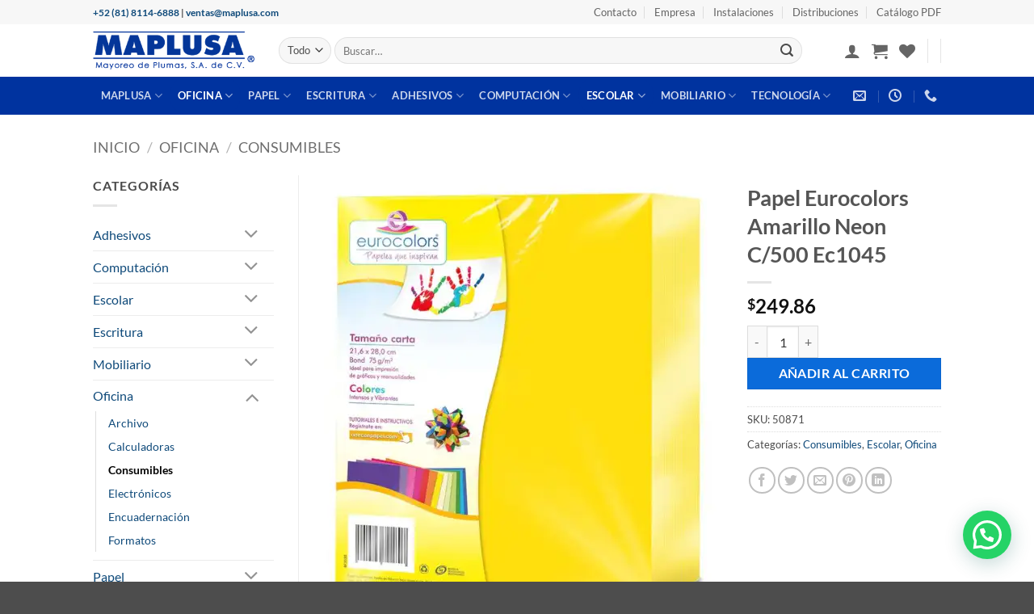

--- FILE ---
content_type: text/html; charset=UTF-8
request_url: https://www.maplusa.com/producto/papel-eurocolors-amarillo-neon-c500-ec1045/
body_size: 195715
content:
<!DOCTYPE html>
<html lang="es" class="loading-site no-js">
<head>
	<meta charset="UTF-8" />
	<link rel="profile" href="http://gmpg.org/xfn/11" />
	<link rel="pingback" href="https://www.maplusa.com/xmlrpc.php" />

					<script>document.documentElement.className = document.documentElement.className + ' yes-js js_active js'</script>
			<script>(function(html){html.className = html.className.replace(/\bno-js\b/,'js')})(document.documentElement);</script>
<title>Papel Eurocolors Amarillo Neon C/500  Ec1045 &#8211; Maplusa</title>
<meta name='robots' content='max-image-preview:large' />
	<style>img:is([sizes="auto" i], [sizes^="auto," i]) { contain-intrinsic-size: 3000px 1500px }</style>
	<meta name="viewport" content="width=device-width, initial-scale=1" /><script>window._wca = window._wca || [];</script>
<link rel='dns-prefetch' href='//stats.wp.com' />
<link rel='preconnect' href='//i0.wp.com' />
<link rel='preconnect' href='//c0.wp.com' />
<link rel='prefetch' href='https://www.maplusa.com/wp-content/themes/flatsome/assets/js/flatsome.js?ver=e2eddd6c228105dac048' />
<link rel='prefetch' href='https://www.maplusa.com/wp-content/themes/flatsome/assets/js/chunk.slider.js?ver=3.20.3' />
<link rel='prefetch' href='https://www.maplusa.com/wp-content/themes/flatsome/assets/js/chunk.popups.js?ver=3.20.3' />
<link rel='prefetch' href='https://www.maplusa.com/wp-content/themes/flatsome/assets/js/chunk.tooltips.js?ver=3.20.3' />
<link rel='prefetch' href='https://www.maplusa.com/wp-content/themes/flatsome/assets/js/woocommerce.js?ver=1c9be63d628ff7c3ff4c' />
<link rel="alternate" type="application/rss+xml" title="Maplusa &raquo; Feed" href="https://www.maplusa.com/feed/" />
<script type="text/javascript">
/* <![CDATA[ */
window._wpemojiSettings = {"baseUrl":"https:\/\/s.w.org\/images\/core\/emoji\/16.0.1\/72x72\/","ext":".png","svgUrl":"https:\/\/s.w.org\/images\/core\/emoji\/16.0.1\/svg\/","svgExt":".svg","source":{"concatemoji":"https:\/\/www.maplusa.com\/wp-includes\/js\/wp-emoji-release.min.js?ver=844da701fbd6a9877ec187ea7ceb768a"}};
/*! This file is auto-generated */
!function(s,n){var o,i,e;function c(e){try{var t={supportTests:e,timestamp:(new Date).valueOf()};sessionStorage.setItem(o,JSON.stringify(t))}catch(e){}}function p(e,t,n){e.clearRect(0,0,e.canvas.width,e.canvas.height),e.fillText(t,0,0);var t=new Uint32Array(e.getImageData(0,0,e.canvas.width,e.canvas.height).data),a=(e.clearRect(0,0,e.canvas.width,e.canvas.height),e.fillText(n,0,0),new Uint32Array(e.getImageData(0,0,e.canvas.width,e.canvas.height).data));return t.every(function(e,t){return e===a[t]})}function u(e,t){e.clearRect(0,0,e.canvas.width,e.canvas.height),e.fillText(t,0,0);for(var n=e.getImageData(16,16,1,1),a=0;a<n.data.length;a++)if(0!==n.data[a])return!1;return!0}function f(e,t,n,a){switch(t){case"flag":return n(e,"\ud83c\udff3\ufe0f\u200d\u26a7\ufe0f","\ud83c\udff3\ufe0f\u200b\u26a7\ufe0f")?!1:!n(e,"\ud83c\udde8\ud83c\uddf6","\ud83c\udde8\u200b\ud83c\uddf6")&&!n(e,"\ud83c\udff4\udb40\udc67\udb40\udc62\udb40\udc65\udb40\udc6e\udb40\udc67\udb40\udc7f","\ud83c\udff4\u200b\udb40\udc67\u200b\udb40\udc62\u200b\udb40\udc65\u200b\udb40\udc6e\u200b\udb40\udc67\u200b\udb40\udc7f");case"emoji":return!a(e,"\ud83e\udedf")}return!1}function g(e,t,n,a){var r="undefined"!=typeof WorkerGlobalScope&&self instanceof WorkerGlobalScope?new OffscreenCanvas(300,150):s.createElement("canvas"),o=r.getContext("2d",{willReadFrequently:!0}),i=(o.textBaseline="top",o.font="600 32px Arial",{});return e.forEach(function(e){i[e]=t(o,e,n,a)}),i}function t(e){var t=s.createElement("script");t.src=e,t.defer=!0,s.head.appendChild(t)}"undefined"!=typeof Promise&&(o="wpEmojiSettingsSupports",i=["flag","emoji"],n.supports={everything:!0,everythingExceptFlag:!0},e=new Promise(function(e){s.addEventListener("DOMContentLoaded",e,{once:!0})}),new Promise(function(t){var n=function(){try{var e=JSON.parse(sessionStorage.getItem(o));if("object"==typeof e&&"number"==typeof e.timestamp&&(new Date).valueOf()<e.timestamp+604800&&"object"==typeof e.supportTests)return e.supportTests}catch(e){}return null}();if(!n){if("undefined"!=typeof Worker&&"undefined"!=typeof OffscreenCanvas&&"undefined"!=typeof URL&&URL.createObjectURL&&"undefined"!=typeof Blob)try{var e="postMessage("+g.toString()+"("+[JSON.stringify(i),f.toString(),p.toString(),u.toString()].join(",")+"));",a=new Blob([e],{type:"text/javascript"}),r=new Worker(URL.createObjectURL(a),{name:"wpTestEmojiSupports"});return void(r.onmessage=function(e){c(n=e.data),r.terminate(),t(n)})}catch(e){}c(n=g(i,f,p,u))}t(n)}).then(function(e){for(var t in e)n.supports[t]=e[t],n.supports.everything=n.supports.everything&&n.supports[t],"flag"!==t&&(n.supports.everythingExceptFlag=n.supports.everythingExceptFlag&&n.supports[t]);n.supports.everythingExceptFlag=n.supports.everythingExceptFlag&&!n.supports.flag,n.DOMReady=!1,n.readyCallback=function(){n.DOMReady=!0}}).then(function(){return e}).then(function(){var e;n.supports.everything||(n.readyCallback(),(e=n.source||{}).concatemoji?t(e.concatemoji):e.wpemoji&&e.twemoji&&(t(e.twemoji),t(e.wpemoji)))}))}((window,document),window._wpemojiSettings);
/* ]]> */
</script>
<style id='wp-emoji-styles-inline-css' type='text/css'>

	img.wp-smiley, img.emoji {
		display: inline !important;
		border: none !important;
		box-shadow: none !important;
		height: 1em !important;
		width: 1em !important;
		margin: 0 0.07em !important;
		vertical-align: -0.1em !important;
		background: none !important;
		padding: 0 !important;
	}
</style>
<style id='wp-block-library-inline-css' type='text/css'>
:root{--wp-admin-theme-color:#007cba;--wp-admin-theme-color--rgb:0,124,186;--wp-admin-theme-color-darker-10:#006ba1;--wp-admin-theme-color-darker-10--rgb:0,107,161;--wp-admin-theme-color-darker-20:#005a87;--wp-admin-theme-color-darker-20--rgb:0,90,135;--wp-admin-border-width-focus:2px;--wp-block-synced-color:#7a00df;--wp-block-synced-color--rgb:122,0,223;--wp-bound-block-color:var(--wp-block-synced-color)}@media (min-resolution:192dpi){:root{--wp-admin-border-width-focus:1.5px}}.wp-element-button{cursor:pointer}:root{--wp--preset--font-size--normal:16px;--wp--preset--font-size--huge:42px}:root .has-very-light-gray-background-color{background-color:#eee}:root .has-very-dark-gray-background-color{background-color:#313131}:root .has-very-light-gray-color{color:#eee}:root .has-very-dark-gray-color{color:#313131}:root .has-vivid-green-cyan-to-vivid-cyan-blue-gradient-background{background:linear-gradient(135deg,#00d084,#0693e3)}:root .has-purple-crush-gradient-background{background:linear-gradient(135deg,#34e2e4,#4721fb 50%,#ab1dfe)}:root .has-hazy-dawn-gradient-background{background:linear-gradient(135deg,#faaca8,#dad0ec)}:root .has-subdued-olive-gradient-background{background:linear-gradient(135deg,#fafae1,#67a671)}:root .has-atomic-cream-gradient-background{background:linear-gradient(135deg,#fdd79a,#004a59)}:root .has-nightshade-gradient-background{background:linear-gradient(135deg,#330968,#31cdcf)}:root .has-midnight-gradient-background{background:linear-gradient(135deg,#020381,#2874fc)}.has-regular-font-size{font-size:1em}.has-larger-font-size{font-size:2.625em}.has-normal-font-size{font-size:var(--wp--preset--font-size--normal)}.has-huge-font-size{font-size:var(--wp--preset--font-size--huge)}.has-text-align-center{text-align:center}.has-text-align-left{text-align:left}.has-text-align-right{text-align:right}#end-resizable-editor-section{display:none}.aligncenter{clear:both}.items-justified-left{justify-content:flex-start}.items-justified-center{justify-content:center}.items-justified-right{justify-content:flex-end}.items-justified-space-between{justify-content:space-between}.screen-reader-text{border:0;clip-path:inset(50%);height:1px;margin:-1px;overflow:hidden;padding:0;position:absolute;width:1px;word-wrap:normal!important}.screen-reader-text:focus{background-color:#ddd;clip-path:none;color:#444;display:block;font-size:1em;height:auto;left:5px;line-height:normal;padding:15px 23px 14px;text-decoration:none;top:5px;width:auto;z-index:100000}html :where(.has-border-color){border-style:solid}html :where([style*=border-top-color]){border-top-style:solid}html :where([style*=border-right-color]){border-right-style:solid}html :where([style*=border-bottom-color]){border-bottom-style:solid}html :where([style*=border-left-color]){border-left-style:solid}html :where([style*=border-width]){border-style:solid}html :where([style*=border-top-width]){border-top-style:solid}html :where([style*=border-right-width]){border-right-style:solid}html :where([style*=border-bottom-width]){border-bottom-style:solid}html :where([style*=border-left-width]){border-left-style:solid}html :where(img[class*=wp-image-]){height:auto;max-width:100%}:where(figure){margin:0 0 1em}html :where(.is-position-sticky){--wp-admin--admin-bar--position-offset:var(--wp-admin--admin-bar--height,0px)}@media screen and (max-width:600px){html :where(.is-position-sticky){--wp-admin--admin-bar--position-offset:0px}}
</style>
<link rel='stylesheet' id='contact-form-7-css' href='https://www.maplusa.com/wp-content/plugins/contact-form-7/includes/css/styles.css?ver=6.1.4' type='text/css' media='all' />
<link rel='stylesheet' id='photoswipe-css' href='https://c0.wp.com/p/woocommerce/10.3.7/assets/css/photoswipe/photoswipe.min.css' type='text/css' media='all' />
<link rel='stylesheet' id='photoswipe-default-skin-css' href='https://c0.wp.com/p/woocommerce/10.3.7/assets/css/photoswipe/default-skin/default-skin.min.css' type='text/css' media='all' />
<style id='woocommerce-inline-inline-css' type='text/css'>
.woocommerce form .form-row .required { visibility: visible; }
</style>
<link rel='stylesheet' id='brands-styles-css' href='https://c0.wp.com/p/woocommerce/10.3.7/assets/css/brands.css' type='text/css' media='all' />
<link rel='stylesheet' id='flatsome-woocommerce-wishlist-css' href='https://www.maplusa.com/wp-content/themes/flatsome/inc/integrations/wc-yith-wishlist/wishlist.css?ver=3.20.3' type='text/css' media='all' />
<link rel='stylesheet' id='flatsome-main-css' href='https://www.maplusa.com/wp-content/themes/flatsome/assets/css/flatsome.css?ver=3.20.3' type='text/css' media='all' />
<style id='flatsome-main-inline-css' type='text/css'>
@font-face {
				font-family: "fl-icons";
				font-display: block;
				src: url(https://www.maplusa.com/wp-content/themes/flatsome/assets/css/icons/fl-icons.eot?v=3.20.3);
				src:
					url(https://www.maplusa.com/wp-content/themes/flatsome/assets/css/icons/fl-icons.eot#iefix?v=3.20.3) format("embedded-opentype"),
					url(https://www.maplusa.com/wp-content/themes/flatsome/assets/css/icons/fl-icons.woff2?v=3.20.3) format("woff2"),
					url(https://www.maplusa.com/wp-content/themes/flatsome/assets/css/icons/fl-icons.ttf?v=3.20.3) format("truetype"),
					url(https://www.maplusa.com/wp-content/themes/flatsome/assets/css/icons/fl-icons.woff?v=3.20.3) format("woff"),
					url(https://www.maplusa.com/wp-content/themes/flatsome/assets/css/icons/fl-icons.svg?v=3.20.3#fl-icons) format("svg");
			}
</style>
<link rel='stylesheet' id='flatsome-shop-css' href='https://www.maplusa.com/wp-content/themes/flatsome/assets/css/flatsome-shop.css?ver=3.20.3' type='text/css' media='all' />
<link rel='stylesheet' id='flatsome-style-css' href='https://www.maplusa.com/wp-content/themes/maplusa/style.css?ver=4.0' type='text/css' media='all' />
<script type="text/javascript">
            window._nslDOMReady = (function () {
                const executedCallbacks = new Set();
            
                return function (callback) {
                    /**
                    * Third parties might dispatch DOMContentLoaded events, so we need to ensure that we only run our callback once!
                    */
                    if (executedCallbacks.has(callback)) return;
            
                    const wrappedCallback = function () {
                        if (executedCallbacks.has(callback)) return;
                        executedCallbacks.add(callback);
                        callback();
                    };
            
                    if (document.readyState === "complete" || document.readyState === "interactive") {
                        wrappedCallback();
                    } else {
                        document.addEventListener("DOMContentLoaded", wrappedCallback);
                    }
                };
            })();
        </script><script type="text/javascript" src="https://c0.wp.com/c/6.8.3/wp-includes/js/jquery/jquery.min.js" id="jquery-core-js"></script>
<script type="text/javascript" src="https://c0.wp.com/c/6.8.3/wp-includes/js/jquery/jquery-migrate.min.js" id="jquery-migrate-js"></script>
<script type="text/javascript" src="https://c0.wp.com/p/woocommerce/10.3.7/assets/js/jquery-blockui/jquery.blockUI.min.js" id="wc-jquery-blockui-js" data-wp-strategy="defer"></script>
<script type="text/javascript" id="wc-add-to-cart-js-extra">
/* <![CDATA[ */
var wc_add_to_cart_params = {"ajax_url":"\/wp-admin\/admin-ajax.php","wc_ajax_url":"\/?wc-ajax=%%endpoint%%","i18n_view_cart":"Ver carrito","cart_url":"https:\/\/www.maplusa.com\/carrito\/","is_cart":"","cart_redirect_after_add":"no"};
/* ]]> */
</script>
<script type="text/javascript" src="https://c0.wp.com/p/woocommerce/10.3.7/assets/js/frontend/add-to-cart.min.js" id="wc-add-to-cart-js" defer="defer" data-wp-strategy="defer"></script>
<script type="text/javascript" src="https://c0.wp.com/p/woocommerce/10.3.7/assets/js/photoswipe/photoswipe.min.js" id="wc-photoswipe-js" defer="defer" data-wp-strategy="defer"></script>
<script type="text/javascript" src="https://c0.wp.com/p/woocommerce/10.3.7/assets/js/photoswipe/photoswipe-ui-default.min.js" id="wc-photoswipe-ui-default-js" defer="defer" data-wp-strategy="defer"></script>
<script type="text/javascript" id="wc-single-product-js-extra">
/* <![CDATA[ */
var wc_single_product_params = {"i18n_required_rating_text":"Por favor elige una puntuaci\u00f3n","i18n_rating_options":["1 de 5 estrellas","2 de 5 estrellas","3 de 5 estrellas","4 de 5 estrellas","5 de 5 estrellas"],"i18n_product_gallery_trigger_text":"Ver galer\u00eda de im\u00e1genes a pantalla completa","review_rating_required":"yes","flexslider":{"rtl":false,"animation":"slide","smoothHeight":true,"directionNav":false,"controlNav":"thumbnails","slideshow":false,"animationSpeed":500,"animationLoop":false,"allowOneSlide":false},"zoom_enabled":"","zoom_options":[],"photoswipe_enabled":"1","photoswipe_options":{"shareEl":false,"closeOnScroll":false,"history":false,"hideAnimationDuration":0,"showAnimationDuration":0},"flexslider_enabled":""};
/* ]]> */
</script>
<script type="text/javascript" src="https://c0.wp.com/p/woocommerce/10.3.7/assets/js/frontend/single-product.min.js" id="wc-single-product-js" defer="defer" data-wp-strategy="defer"></script>
<script type="text/javascript" src="https://c0.wp.com/p/woocommerce/10.3.7/assets/js/js-cookie/js.cookie.min.js" id="wc-js-cookie-js" data-wp-strategy="defer"></script>
<script type="text/javascript" src="https://stats.wp.com/s-202604.js" id="woocommerce-analytics-js" defer="defer" data-wp-strategy="defer"></script>
<link rel="https://api.w.org/" href="https://www.maplusa.com/wp-json/" /><link rel="alternate" title="JSON" type="application/json" href="https://www.maplusa.com/wp-json/wp/v2/product/13474" /><link rel="EditURI" type="application/rsd+xml" title="RSD" href="https://www.maplusa.com/xmlrpc.php?rsd" />

<link rel="canonical" href="https://www.maplusa.com/producto/papel-eurocolors-amarillo-neon-c500-ec1045/" />
<link rel='shortlink' href='https://www.maplusa.com/?p=13474' />
<link rel="alternate" title="oEmbed (JSON)" type="application/json+oembed" href="https://www.maplusa.com/wp-json/oembed/1.0/embed?url=https%3A%2F%2Fwww.maplusa.com%2Fproducto%2Fpapel-eurocolors-amarillo-neon-c500-ec1045%2F" />
<link rel="alternate" title="oEmbed (XML)" type="text/xml+oembed" href="https://www.maplusa.com/wp-json/oembed/1.0/embed?url=https%3A%2F%2Fwww.maplusa.com%2Fproducto%2Fpapel-eurocolors-amarillo-neon-c500-ec1045%2F&#038;format=xml" />
	<style>img#wpstats{display:none}</style>
			<noscript><style>.woocommerce-product-gallery{ opacity: 1 !important; }</style></noscript>
	<!-- Google Tag Manager -->
<script>(function(w,d,s,l,i){w[l]=w[l]||[];w[l].push({'gtm.start':
new Date().getTime(),event:'gtm.js'});var f=d.getElementsByTagName(s)[0],
j=d.createElement(s),dl=l!='dataLayer'?'&l='+l:'';j.async=true;j.src=
'https://www.googletagmanager.com/gtm.js?id='+i+dl;f.parentNode.insertBefore(j,f);
})(window,document,'script','dataLayer','GTM-KX62FR32');</script>
<!-- End Google Tag Manager -->



<meta name="google-site-verification" content="xiZZuTHjM1E0LkzAKYm-O50KHubEQYDeS2kNgidizfM" /><link rel="icon" href="https://i0.wp.com/www.maplusa.com/wp-content/uploads/2019/06/cropped-maplusa-icon-1.png?fit=32%2C32&#038;ssl=1" sizes="32x32" />
<link rel="icon" href="https://i0.wp.com/www.maplusa.com/wp-content/uploads/2019/06/cropped-maplusa-icon-1.png?fit=192%2C192&#038;ssl=1" sizes="192x192" />
<link rel="apple-touch-icon" href="https://i0.wp.com/www.maplusa.com/wp-content/uploads/2019/06/cropped-maplusa-icon-1.png?fit=180%2C180&#038;ssl=1" />
<meta name="msapplication-TileImage" content="https://i0.wp.com/www.maplusa.com/wp-content/uploads/2019/06/cropped-maplusa-icon-1.png?fit=270%2C270&#038;ssl=1" />
<style id="custom-css" type="text/css">:root {--primary-color: #00339f;--fs-color-primary: #00339f;--fs-color-secondary: #0b6bda;--fs-color-success: #627D47;--fs-color-alert: #b20000;--fs-color-base: #4a4a4a;--fs-experimental-link-color: #0f4a7a;--fs-experimental-link-color-hover: #111;}.tooltipster-base {--tooltip-color: #fff;--tooltip-bg-color: #000;}.off-canvas-right .mfp-content, .off-canvas-left .mfp-content {--drawer-width: 300px;}.off-canvas .mfp-content.off-canvas-cart {--drawer-width: 360px;}.header-main{height: 65px}#logo img{max-height: 65px}#logo{width:200px;}.header-bottom{min-height: 33px}.header-top{min-height: 30px}.transparent .header-main{height: 90px}.transparent #logo img{max-height: 90px}.has-transparent + .page-title:first-of-type,.has-transparent + #main > .page-title,.has-transparent + #main > div > .page-title,.has-transparent + #main .page-header-wrapper:first-of-type .page-title{padding-top: 170px;}.header.show-on-scroll,.stuck .header-main{height:70px!important}.stuck #logo img{max-height: 70px!important}.search-form{ width: 93%;}.header-bottom {background-color: #00339f}.stuck .header-main .nav > li > a{line-height: 50px }.header-bottom-nav > li > a{line-height: 47px }@media (max-width: 549px) {.header-main{height: 70px}#logo img{max-height: 70px}}.nav-dropdown-has-arrow.nav-dropdown-has-border li.has-dropdown:before{border-bottom-color: #FFFFFF;}.nav .nav-dropdown{border-color: #FFFFFF }.nav-dropdown-has-arrow li.has-dropdown:after{border-bottom-color: #FFFFFF;}.nav .nav-dropdown{background-color: #FFFFFF}.header-top{background-color:#F7F7F7!important;}body{font-family: Lato, sans-serif;}body {font-weight: 400;font-style: normal;}.nav > li > a {font-family: Lato, sans-serif;}.mobile-sidebar-levels-2 .nav > li > ul > li > a {font-family: Lato, sans-serif;}.nav > li > a,.mobile-sidebar-levels-2 .nav > li > ul > li > a {font-weight: 700;font-style: normal;}h1,h2,h3,h4,h5,h6,.heading-font, .off-canvas-center .nav-sidebar.nav-vertical > li > a{font-family: Lato, sans-serif;}h1,h2,h3,h4,h5,h6,.heading-font,.banner h1,.banner h2 {font-weight: 700;font-style: normal;}.alt-font{font-family: "Dancing Script", sans-serif;}.alt-font {font-weight: 400!important;font-style: normal!important;}.has-equal-box-heights .box-image {padding-top: 100%;}.shop-page-title.featured-title .title-bg{ background-image: url(https://www.maplusa.com/wp-content/uploads/2018/09/50871-800x900.jpg)!important;}@media screen and (min-width: 550px){.products .box-vertical .box-image{min-width: 247px!important;width: 247px!important;}}.page-title-small + main .product-container > .row{padding-top:0;}.nav-vertical-fly-out > li + li {border-top-width: 1px; border-top-style: solid;}.label-new.menu-item > a:after{content:"Nuevo";}.label-hot.menu-item > a:after{content:"Caliente";}.label-sale.menu-item > a:after{content:"Oferta";}.label-popular.menu-item > a:after{content:"Populares";}</style><style id="kirki-inline-styles">/* latin-ext */
@font-face {
  font-family: 'Lato';
  font-style: normal;
  font-weight: 400;
  font-display: swap;
  src: url(https://www.maplusa.com/wp-content/fonts/lato/S6uyw4BMUTPHjxAwXjeu.woff2) format('woff2');
  unicode-range: U+0100-02BA, U+02BD-02C5, U+02C7-02CC, U+02CE-02D7, U+02DD-02FF, U+0304, U+0308, U+0329, U+1D00-1DBF, U+1E00-1E9F, U+1EF2-1EFF, U+2020, U+20A0-20AB, U+20AD-20C0, U+2113, U+2C60-2C7F, U+A720-A7FF;
}
/* latin */
@font-face {
  font-family: 'Lato';
  font-style: normal;
  font-weight: 400;
  font-display: swap;
  src: url(https://www.maplusa.com/wp-content/fonts/lato/S6uyw4BMUTPHjx4wXg.woff2) format('woff2');
  unicode-range: U+0000-00FF, U+0131, U+0152-0153, U+02BB-02BC, U+02C6, U+02DA, U+02DC, U+0304, U+0308, U+0329, U+2000-206F, U+20AC, U+2122, U+2191, U+2193, U+2212, U+2215, U+FEFF, U+FFFD;
}
/* latin-ext */
@font-face {
  font-family: 'Lato';
  font-style: normal;
  font-weight: 700;
  font-display: swap;
  src: url(https://www.maplusa.com/wp-content/fonts/lato/S6u9w4BMUTPHh6UVSwaPGR_p.woff2) format('woff2');
  unicode-range: U+0100-02BA, U+02BD-02C5, U+02C7-02CC, U+02CE-02D7, U+02DD-02FF, U+0304, U+0308, U+0329, U+1D00-1DBF, U+1E00-1E9F, U+1EF2-1EFF, U+2020, U+20A0-20AB, U+20AD-20C0, U+2113, U+2C60-2C7F, U+A720-A7FF;
}
/* latin */
@font-face {
  font-family: 'Lato';
  font-style: normal;
  font-weight: 700;
  font-display: swap;
  src: url(https://www.maplusa.com/wp-content/fonts/lato/S6u9w4BMUTPHh6UVSwiPGQ.woff2) format('woff2');
  unicode-range: U+0000-00FF, U+0131, U+0152-0153, U+02BB-02BC, U+02C6, U+02DA, U+02DC, U+0304, U+0308, U+0329, U+2000-206F, U+20AC, U+2122, U+2191, U+2193, U+2212, U+2215, U+FEFF, U+FFFD;
}/* vietnamese */
@font-face {
  font-family: 'Dancing Script';
  font-style: normal;
  font-weight: 400;
  font-display: swap;
  src: url(https://www.maplusa.com/wp-content/fonts/dancing-script/If2cXTr6YS-zF4S-kcSWSVi_sxjsohD9F50Ruu7BMSo3Rep8ltA.woff2) format('woff2');
  unicode-range: U+0102-0103, U+0110-0111, U+0128-0129, U+0168-0169, U+01A0-01A1, U+01AF-01B0, U+0300-0301, U+0303-0304, U+0308-0309, U+0323, U+0329, U+1EA0-1EF9, U+20AB;
}
/* latin-ext */
@font-face {
  font-family: 'Dancing Script';
  font-style: normal;
  font-weight: 400;
  font-display: swap;
  src: url(https://www.maplusa.com/wp-content/fonts/dancing-script/If2cXTr6YS-zF4S-kcSWSVi_sxjsohD9F50Ruu7BMSo3ROp8ltA.woff2) format('woff2');
  unicode-range: U+0100-02BA, U+02BD-02C5, U+02C7-02CC, U+02CE-02D7, U+02DD-02FF, U+0304, U+0308, U+0329, U+1D00-1DBF, U+1E00-1E9F, U+1EF2-1EFF, U+2020, U+20A0-20AB, U+20AD-20C0, U+2113, U+2C60-2C7F, U+A720-A7FF;
}
/* latin */
@font-face {
  font-family: 'Dancing Script';
  font-style: normal;
  font-weight: 400;
  font-display: swap;
  src: url(https://www.maplusa.com/wp-content/fonts/dancing-script/If2cXTr6YS-zF4S-kcSWSVi_sxjsohD9F50Ruu7BMSo3Sup8.woff2) format('woff2');
  unicode-range: U+0000-00FF, U+0131, U+0152-0153, U+02BB-02BC, U+02C6, U+02DA, U+02DC, U+0304, U+0308, U+0329, U+2000-206F, U+20AC, U+2122, U+2191, U+2193, U+2212, U+2215, U+FEFF, U+FFFD;
}</style></head>

<body class="wp-singular product-template-default single single-product postid-13474 wp-theme-flatsome wp-child-theme-maplusa theme-flatsome woocommerce woocommerce-page woocommerce-no-js lightbox nav-dropdown-has-arrow nav-dropdown-has-shadow nav-dropdown-has-border">



<a class="skip-link screen-reader-text" href="#main">Saltar al contenido</a>

<div id="wrapper">

	
	<header id="header" class="header has-sticky sticky-jump">
		<div class="header-wrapper">
			<div id="top-bar" class="header-top hide-for-sticky">
    <div class="flex-row container">
      <div class="flex-col hide-for-medium flex-left">
          <ul class="nav nav-left medium-nav-center nav-small  nav-divided">
              <li class="html custom html_topbar_left"><strong><a href="tel:+52 (81) 8114-6888">+52 (81) 8114-6888</a> | <a href="mailto:ventas@maplusa.com">ventas@maplusa.com</a></strong></li>          </ul>
      </div>

      <div class="flex-col hide-for-medium flex-center">
          <ul class="nav nav-center nav-small  nav-divided">
                        </ul>
      </div>

      <div class="flex-col hide-for-medium flex-right">
         <ul class="nav top-bar-nav nav-right nav-small  nav-divided">
              <li id="menu-item-17309" class="menu-item menu-item-type-post_type menu-item-object-page menu-item-17309 menu-item-design-default"><a href="https://www.maplusa.com/contacto/" class="nav-top-link">Contacto</a></li>
<li id="menu-item-55" class="menu-item menu-item-type-post_type menu-item-object-page menu-item-55 menu-item-design-default"><a href="https://www.maplusa.com/empresa/" class="nav-top-link">Empresa</a></li>
<li id="menu-item-56" class="menu-item menu-item-type-post_type menu-item-object-page menu-item-56 menu-item-design-default"><a href="https://www.maplusa.com/instalaciones/" class="nav-top-link">Instalaciones</a></li>
<li id="menu-item-54" class="menu-item menu-item-type-post_type menu-item-object-page menu-item-54 menu-item-design-default"><a href="https://www.maplusa.com/distribuciones/" class="nav-top-link">Distribuciones</a></li>
<li id="menu-item-17301" class="menu-item menu-item-type-custom menu-item-object-custom menu-item-17301 menu-item-design-default"><a href="https://www.maplusa.com/catalogopdf" class="nav-top-link">Catálogo PDF</a></li>
          </ul>
      </div>

            <div class="flex-col show-for-medium flex-grow">
          <ul class="nav nav-center nav-small mobile-nav  nav-divided">
              <li class="html custom html_topbar_left"><strong><a href="tel:+52 (81) 8114-6888">+52 (81) 8114-6888</a> | <a href="mailto:ventas@maplusa.com">ventas@maplusa.com</a></strong></li>          </ul>
      </div>
      
    </div>
</div>
<div id="masthead" class="header-main ">
      <div class="header-inner flex-row container logo-left medium-logo-center" role="navigation">

          <!-- Logo -->
          <div id="logo" class="flex-col logo">
            
<!-- Header logo -->
<a href="https://www.maplusa.com/" title="Maplusa - Todo para la oficina" rel="home">
		<img width="320" height="74" src="https://i0.wp.com/www.maplusa.com/wp-content/uploads/2013/12/logo-wp.png?fit=320%2C74&#038;ssl=1" class="header_logo header-logo" alt="Maplusa"/><img  width="320" height="74" src="https://i0.wp.com/www.maplusa.com/wp-content/uploads/2013/12/logo-wp.png?fit=320%2C74&#038;ssl=1" class="header-logo-dark" alt="Maplusa"/></a>
          </div>

          <!-- Mobile Left Elements -->
          <div class="flex-col show-for-medium flex-left">
            <ul class="mobile-nav nav nav-left ">
              <li class="nav-icon has-icon">
			<a href="#" class="is-small" data-open="#main-menu" data-pos="left" data-bg="main-menu-overlay" role="button" aria-label="Menú" aria-controls="main-menu" aria-expanded="false" aria-haspopup="dialog" data-flatsome-role-button>
			<i class="icon-menu" aria-hidden="true"></i>					</a>
	</li>
            </ul>
          </div>

          <!-- Left Elements -->
          <div class="flex-col hide-for-medium flex-left
            flex-grow">
            <ul class="header-nav header-nav-main nav nav-left  nav-uppercase" >
              <li class="header-search-form search-form html relative has-icon">
	<div class="header-search-form-wrapper">
		<div class="searchform-wrapper ux-search-box relative form-flat is-normal"><form role="search" method="get" class="searchform" action="https://www.maplusa.com/">
	<div class="flex-row relative">
					<div class="flex-col search-form-categories">
				<select class="search_categories resize-select mb-0" name="product_cat"><option value="" selected='selected'>Todo</option><option value="adhesivos">Adhesivos</option><option value="computacion">Computación</option><option value="escolar">Escolar</option><option value="escritura">Escritura</option><option value="mobiliario">Mobiliario</option><option value="oficina">Oficina</option><option value="papel">Papel</option><option value="tecnologia">Tecnología</option></select>			</div>
						<div class="flex-col flex-grow">
			<label class="screen-reader-text" for="woocommerce-product-search-field-0">Buscar por:</label>
			<input type="search" id="woocommerce-product-search-field-0" class="search-field mb-0" placeholder="Buscar&hellip;" value="" name="s" />
			<input type="hidden" name="post_type" value="product" />
					</div>
		<div class="flex-col">
			<button type="submit" value="Buscar" class="ux-search-submit submit-button secondary button  icon mb-0" aria-label="Enviar">
				<i class="icon-search" aria-hidden="true"></i>			</button>
		</div>
	</div>
	<div class="live-search-results text-left z-top"></div>
</form>
</div>	</div>
</li>
            </ul>
          </div>

          <!-- Right Elements -->
          <div class="flex-col hide-for-medium flex-right">
            <ul class="header-nav header-nav-main nav nav-right  nav-uppercase">
              
<li class="account-item has-icon">

	<a href="https://www.maplusa.com/mi-cuenta/" class="nav-top-link nav-top-not-logged-in is-small is-small" title="Acceder" role="button" data-open="#login-form-popup" aria-label="Acceder" aria-controls="login-form-popup" aria-expanded="false" aria-haspopup="dialog" data-flatsome-role-button>
		<i class="icon-user" aria-hidden="true"></i>	</a>




</li>
<li class="cart-item has-icon has-dropdown">

<a href="https://www.maplusa.com/carrito/" class="header-cart-link nav-top-link is-small" title="Carrito" aria-label="Ver carrito" aria-expanded="false" aria-haspopup="true" role="button" data-flatsome-role-button>


    <i class="icon-shopping-cart" aria-hidden="true" data-icon-label="0"></i>  </a>

 <ul class="nav-dropdown nav-dropdown-simple">
    <li class="html widget_shopping_cart">
      <div class="widget_shopping_cart_content">
        

	<div class="ux-mini-cart-empty flex flex-row-col text-center pt pb">
				<div class="ux-mini-cart-empty-icon">
			<svg aria-hidden="true" xmlns="http://www.w3.org/2000/svg" viewBox="0 0 17 19" style="opacity:.1;height:80px;">
				<path d="M8.5 0C6.7 0 5.3 1.2 5.3 2.7v2H2.1c-.3 0-.6.3-.7.7L0 18.2c0 .4.2.8.6.8h15.7c.4 0 .7-.3.7-.7v-.1L15.6 5.4c0-.3-.3-.6-.7-.6h-3.2v-2c0-1.6-1.4-2.8-3.2-2.8zM6.7 2.7c0-.8.8-1.4 1.8-1.4s1.8.6 1.8 1.4v2H6.7v-2zm7.5 3.4 1.3 11.5h-14L2.8 6.1h2.5v1.4c0 .4.3.7.7.7.4 0 .7-.3.7-.7V6.1h3.5v1.4c0 .4.3.7.7.7s.7-.3.7-.7V6.1h2.6z" fill-rule="evenodd" clip-rule="evenodd" fill="currentColor"></path>
			</svg>
		</div>
				<p class="woocommerce-mini-cart__empty-message empty">No hay productos en el carrito.</p>
					<p class="return-to-shop">
				<a class="button primary wc-backward" href="https://www.maplusa.com/tienda/">
					Volver a la tienda				</a>
			</p>
				</div>


      </div>
    </li>
     </ul>

</li>
<li class="header-wishlist-icon">
			<a href="https://www.maplusa.com/wishlist/" class="wishlist-link" title="Lista de deseos" aria-label="Lista de deseos">
						<i class="wishlist-icon icon-heart" aria-hidden="true"></i>		</a>
	</li>
<li class="header-divider"></li><li class="header-divider"></li>            </ul>
          </div>

          <!-- Mobile Right Elements -->
          <div class="flex-col show-for-medium flex-right">
            <ul class="mobile-nav nav nav-right ">
              <li class="header-wishlist-icon has-icon">
		<a href="https://www.maplusa.com/wishlist/" class="wishlist-link" title="Lista de deseos" aria-label="Lista de deseos">
		<i class="wishlist-icon icon-heart" aria-hidden="true"></i>	</a>
	</li>

<li class="account-item has-icon">
		<a href="https://www.maplusa.com/mi-cuenta/" class="account-link-mobile is-small" title="Mi cuenta" aria-label="Mi cuenta">
		<i class="icon-user" aria-hidden="true"></i>	</a>
	</li>
<li class="cart-item has-icon">


		<a href="https://www.maplusa.com/carrito/" class="header-cart-link nav-top-link is-small off-canvas-toggle" title="Carrito" aria-label="Ver carrito" aria-expanded="false" aria-haspopup="dialog" role="button" data-open="#cart-popup" data-class="off-canvas-cart" data-pos="right" aria-controls="cart-popup" data-flatsome-role-button>

  	<i class="icon-shopping-cart" aria-hidden="true" data-icon-label="0"></i>  </a>


  <!-- Cart Sidebar Popup -->
  <div id="cart-popup" class="mfp-hide">
  <div class="cart-popup-inner inner-padding cart-popup-inner--sticky">
      <div class="cart-popup-title text-center">
          <span class="heading-font uppercase">Carrito</span>
          <div class="is-divider"></div>
      </div>
	  <div class="widget_shopping_cart">
		  <div class="widget_shopping_cart_content">
			  

	<div class="ux-mini-cart-empty flex flex-row-col text-center pt pb">
				<div class="ux-mini-cart-empty-icon">
			<svg aria-hidden="true" xmlns="http://www.w3.org/2000/svg" viewBox="0 0 17 19" style="opacity:.1;height:80px;">
				<path d="M8.5 0C6.7 0 5.3 1.2 5.3 2.7v2H2.1c-.3 0-.6.3-.7.7L0 18.2c0 .4.2.8.6.8h15.7c.4 0 .7-.3.7-.7v-.1L15.6 5.4c0-.3-.3-.6-.7-.6h-3.2v-2c0-1.6-1.4-2.8-3.2-2.8zM6.7 2.7c0-.8.8-1.4 1.8-1.4s1.8.6 1.8 1.4v2H6.7v-2zm7.5 3.4 1.3 11.5h-14L2.8 6.1h2.5v1.4c0 .4.3.7.7.7.4 0 .7-.3.7-.7V6.1h3.5v1.4c0 .4.3.7.7.7s.7-.3.7-.7V6.1h2.6z" fill-rule="evenodd" clip-rule="evenodd" fill="currentColor"></path>
			</svg>
		</div>
				<p class="woocommerce-mini-cart__empty-message empty">No hay productos en el carrito.</p>
					<p class="return-to-shop">
				<a class="button primary wc-backward" href="https://www.maplusa.com/tienda/">
					Volver a la tienda				</a>
			</p>
				</div>


		  </div>
	  </div>
               </div>
  </div>

</li>
            </ul>
          </div>

      </div>

            <div class="container"><div class="top-divider full-width"></div></div>
      </div>
<div id="wide-nav" class="header-bottom wide-nav nav-dark hide-for-medium">
    <div class="flex-row container">

                        <div class="flex-col hide-for-medium flex-left">
                <ul class="nav header-nav header-bottom-nav nav-left  nav-pills nav-uppercase">
                    <li id="menu-item-17482" class="menu-item menu-item-type-custom menu-item-object-custom menu-item-has-children menu-item-17482 menu-item-design-default has-dropdown"><a href="#" class="nav-top-link" aria-expanded="false" aria-haspopup="menu">Maplusa<i class="icon-angle-down" aria-hidden="true"></i></a>
<ul class="sub-menu nav-dropdown nav-dropdown-simple">
	<li id="menu-item-17483" class="menu-item menu-item-type-post_type menu-item-object-page menu-item-17483"><a href="https://www.maplusa.com/empresa/">Empresa</a></li>
	<li id="menu-item-17484" class="menu-item menu-item-type-post_type menu-item-object-page menu-item-17484"><a href="https://www.maplusa.com/instalaciones/">Instalaciones</a></li>
	<li id="menu-item-17485" class="menu-item menu-item-type-post_type menu-item-object-page menu-item-17485"><a href="https://www.maplusa.com/distribuciones/">Distribuciones</a></li>
	<li id="menu-item-17486" class="menu-item menu-item-type-post_type menu-item-object-page menu-item-17486"><a href="https://www.maplusa.com/contacto/">Contacto</a></li>
</ul>
</li>
<li id="menu-item-213" class="menu-item menu-item-type-taxonomy menu-item-object-product_cat current-product-ancestor current-menu-parent current-product-parent menu-item-has-children menu-item-213 active menu-item-design-default has-dropdown"><a href="https://www.maplusa.com/categoria-producto/oficina/" class="nav-top-link" aria-expanded="false" aria-haspopup="menu">Oficina<i class="icon-angle-down" aria-hidden="true"></i></a>
<ul class="sub-menu nav-dropdown nav-dropdown-simple">
	<li id="menu-item-215" class="menu-item menu-item-type-taxonomy menu-item-object-product_cat menu-item-215"><a href="https://www.maplusa.com/categoria-producto/oficina/calculadoras/">Calculadoras</a></li>
	<li id="menu-item-214" class="menu-item menu-item-type-taxonomy menu-item-object-product_cat menu-item-214"><a href="https://www.maplusa.com/categoria-producto/oficina/archivo/">Archivo</a></li>
	<li id="menu-item-218" class="menu-item menu-item-type-taxonomy menu-item-object-product_cat menu-item-218"><a href="https://www.maplusa.com/categoria-producto/oficina/encuadernacion/">Encuadernación</a></li>
	<li id="menu-item-219" class="menu-item menu-item-type-taxonomy menu-item-object-product_cat menu-item-219"><a href="https://www.maplusa.com/categoria-producto/oficina/formatos/">Formatos</a></li>
	<li id="menu-item-217" class="menu-item menu-item-type-taxonomy menu-item-object-product_cat menu-item-217"><a href="https://www.maplusa.com/categoria-producto/oficina/electronicos/">Electrónicos</a></li>
	<li id="menu-item-216" class="menu-item menu-item-type-taxonomy menu-item-object-product_cat current-product-ancestor current-menu-parent current-product-parent menu-item-216 active"><a href="https://www.maplusa.com/categoria-producto/oficina/consumibles/">Consumibles</a></li>
</ul>
</li>
<li id="menu-item-220" class="menu-item menu-item-type-taxonomy menu-item-object-product_cat menu-item-has-children menu-item-220 menu-item-design-default has-dropdown"><a href="https://www.maplusa.com/categoria-producto/papel/" class="nav-top-link" aria-expanded="false" aria-haspopup="menu">Papel<i class="icon-angle-down" aria-hidden="true"></i></a>
<ul class="sub-menu nav-dropdown nav-dropdown-simple">
	<li id="menu-item-221" class="menu-item menu-item-type-taxonomy menu-item-object-product_cat menu-item-221"><a href="https://www.maplusa.com/categoria-producto/papel/bond/">Bond</a></li>
	<li id="menu-item-222" class="menu-item menu-item-type-taxonomy menu-item-object-product_cat menu-item-222"><a href="https://www.maplusa.com/categoria-producto/papel/fotografico/">Fotográfico</a></li>
	<li id="menu-item-223" class="menu-item menu-item-type-taxonomy menu-item-object-product_cat menu-item-223"><a href="https://www.maplusa.com/categoria-producto/papel/manualidades/">Manualidades</a></li>
	<li id="menu-item-224" class="menu-item menu-item-type-taxonomy menu-item-object-product_cat menu-item-224"><a href="https://www.maplusa.com/categoria-producto/papel/multiusos/">Multiusos</a></li>
</ul>
</li>
<li id="menu-item-234" class="menu-item menu-item-type-taxonomy menu-item-object-product_cat menu-item-has-children menu-item-234 menu-item-design-default has-dropdown"><a href="https://www.maplusa.com/categoria-producto/escritura/" class="nav-top-link" aria-expanded="false" aria-haspopup="menu">Escritura<i class="icon-angle-down" aria-hidden="true"></i></a>
<ul class="sub-menu nav-dropdown nav-dropdown-simple">
	<li id="menu-item-201" class="menu-item menu-item-type-taxonomy menu-item-object-product_cat menu-item-201"><a href="https://www.maplusa.com/categoria-producto/escritura/boligrafos/">Bolígrafos</a></li>
	<li id="menu-item-206" class="menu-item menu-item-type-taxonomy menu-item-object-product_cat menu-item-206"><a href="https://www.maplusa.com/categoria-producto/escritura/portaminas/">Portaminas</a></li>
	<li id="menu-item-204" class="menu-item menu-item-type-taxonomy menu-item-object-product_cat menu-item-204"><a href="https://www.maplusa.com/categoria-producto/escritura/plumas-fuente/">Plumas Fuente</a></li>
	<li id="menu-item-203" class="menu-item menu-item-type-taxonomy menu-item-object-product_cat menu-item-203"><a href="https://www.maplusa.com/categoria-producto/escritura/marcadores/">Marcadores</a></li>
	<li id="menu-item-205" class="menu-item menu-item-type-taxonomy menu-item-object-product_cat menu-item-205"><a href="https://www.maplusa.com/categoria-producto/escritura/plumones-y-plumines/">Plumones y Plumines</a></li>
	<li id="menu-item-202" class="menu-item menu-item-type-taxonomy menu-item-object-product_cat menu-item-202"><a href="https://www.maplusa.com/categoria-producto/escritura/instrumentos/">Instrumentos</a></li>
</ul>
</li>
<li id="menu-item-183" class="menu-item menu-item-type-taxonomy menu-item-object-product_cat menu-item-has-children menu-item-183 menu-item-design-default has-dropdown"><a href="https://www.maplusa.com/categoria-producto/adhesivos/" class="nav-top-link" aria-expanded="false" aria-haspopup="menu">Adhesivos<i class="icon-angle-down" aria-hidden="true"></i></a>
<ul class="sub-menu nav-dropdown nav-dropdown-simple">
	<li id="menu-item-184" class="menu-item menu-item-type-taxonomy menu-item-object-product_cat menu-item-184"><a href="https://www.maplusa.com/categoria-producto/adhesivos/accesorios-de-contacto/">Accesorios de Contacto</a></li>
	<li id="menu-item-185" class="menu-item menu-item-type-taxonomy menu-item-object-product_cat menu-item-185"><a href="https://www.maplusa.com/categoria-producto/adhesivos/cintas/">Cintas</a></li>
	<li id="menu-item-186" class="menu-item menu-item-type-taxonomy menu-item-object-product_cat menu-item-186"><a href="https://www.maplusa.com/categoria-producto/adhesivos/pegamentos/">Pegamentos</a></li>
</ul>
</li>
<li id="menu-item-187" class="menu-item menu-item-type-taxonomy menu-item-object-product_cat menu-item-has-children menu-item-187 menu-item-design-default has-dropdown"><a href="https://www.maplusa.com/categoria-producto/computacion/" class="nav-top-link" aria-expanded="false" aria-haspopup="menu">Computación<i class="icon-angle-down" aria-hidden="true"></i></a>
<ul class="sub-menu nav-dropdown nav-dropdown-simple">
	<li id="menu-item-188" class="menu-item menu-item-type-taxonomy menu-item-object-product_cat menu-item-188"><a href="https://www.maplusa.com/categoria-producto/computacion/accesorios/">Accesorios</a></li>
	<li id="menu-item-189" class="menu-item menu-item-type-taxonomy menu-item-object-product_cat menu-item-189"><a href="https://www.maplusa.com/categoria-producto/computacion/computadoras-escritorio/">Computadoras Escritorio</a></li>
	<li id="menu-item-190" class="menu-item menu-item-type-taxonomy menu-item-object-product_cat menu-item-190"><a href="https://www.maplusa.com/categoria-producto/computacion/computadoras-portatiles/">Computadoras Portátiles</a></li>
	<li id="menu-item-191" class="menu-item menu-item-type-taxonomy menu-item-object-product_cat menu-item-191"><a href="https://www.maplusa.com/categoria-producto/computacion/monitores/">Monitores</a></li>
	<li id="menu-item-192" class="menu-item menu-item-type-taxonomy menu-item-object-product_cat menu-item-192"><a href="https://www.maplusa.com/categoria-producto/computacion/redes/">Redes</a></li>
	<li id="menu-item-193" class="menu-item menu-item-type-taxonomy menu-item-object-product_cat menu-item-193"><a href="https://www.maplusa.com/categoria-producto/computacion/tabletas/">Tabletas</a></li>
</ul>
</li>
<li id="menu-item-194" class="menu-item menu-item-type-taxonomy menu-item-object-product_cat current-product-ancestor current-menu-parent current-product-parent menu-item-has-children menu-item-194 active menu-item-design-default has-dropdown"><a href="https://www.maplusa.com/categoria-producto/escolar/" class="nav-top-link" aria-expanded="false" aria-haspopup="menu">Escolar<i class="icon-angle-down" aria-hidden="true"></i></a>
<ul class="sub-menu nav-dropdown nav-dropdown-simple">
	<li id="menu-item-199" class="menu-item menu-item-type-taxonomy menu-item-object-product_cat menu-item-199"><a href="https://www.maplusa.com/categoria-producto/escolar/libretas/">Libretas</a></li>
	<li id="menu-item-198" class="menu-item menu-item-type-taxonomy menu-item-object-product_cat menu-item-198"><a href="https://www.maplusa.com/categoria-producto/escolar/cuadernos/">Cuadernos</a></li>
	<li id="menu-item-196" class="menu-item menu-item-type-taxonomy menu-item-object-product_cat menu-item-196"><a href="https://www.maplusa.com/categoria-producto/escolar/blocks/">Blocks</a></li>
	<li id="menu-item-195" class="menu-item menu-item-type-taxonomy menu-item-object-product_cat menu-item-195"><a href="https://www.maplusa.com/categoria-producto/escolar/articulos-de-geometria/">Artículos de Geometría</a></li>
	<li id="menu-item-197" class="menu-item menu-item-type-taxonomy menu-item-object-product_cat menu-item-197"><a href="https://www.maplusa.com/categoria-producto/escolar/carpetas/">Carpetas</a></li>
	<li id="menu-item-238" class="menu-item menu-item-type-taxonomy menu-item-object-product_cat menu-item-238"><a href="https://www.maplusa.com/categoria-producto/escolar/libros/">Libros</a></li>
</ul>
</li>
<li id="menu-item-207" class="menu-item menu-item-type-taxonomy menu-item-object-product_cat menu-item-has-children menu-item-207 menu-item-design-default has-dropdown"><a href="https://www.maplusa.com/categoria-producto/mobiliario/" class="nav-top-link" aria-expanded="false" aria-haspopup="menu">Mobiliario<i class="icon-angle-down" aria-hidden="true"></i></a>
<ul class="sub-menu nav-dropdown nav-dropdown-simple">
	<li id="menu-item-208" class="menu-item menu-item-type-taxonomy menu-item-object-product_cat menu-item-208"><a href="https://www.maplusa.com/categoria-producto/mobiliario/almacenaje-archiveros/">Almacenaje / Archiveros</a></li>
	<li id="menu-item-209" class="menu-item menu-item-type-taxonomy menu-item-object-product_cat menu-item-209"><a href="https://www.maplusa.com/categoria-producto/mobiliario/luminarias-decorativas/">Luminarias / Decorativas</a></li>
	<li id="menu-item-210" class="menu-item menu-item-type-taxonomy menu-item-object-product_cat menu-item-210"><a href="https://www.maplusa.com/categoria-producto/mobiliario/muebles/">Muebles</a></li>
	<li id="menu-item-211" class="menu-item menu-item-type-taxonomy menu-item-object-product_cat menu-item-211"><a href="https://www.maplusa.com/categoria-producto/mobiliario/pizarrones/">Pizarrones</a></li>
	<li id="menu-item-212" class="menu-item menu-item-type-taxonomy menu-item-object-product_cat menu-item-212"><a href="https://www.maplusa.com/categoria-producto/mobiliario/sillas-y-sillones/">Sillas y sillones</a></li>
</ul>
</li>
<li id="menu-item-225" class="menu-item menu-item-type-taxonomy menu-item-object-product_cat menu-item-has-children menu-item-225 menu-item-design-default has-dropdown"><a href="https://www.maplusa.com/categoria-producto/tecnologia/" class="nav-top-link" aria-expanded="false" aria-haspopup="menu">Tecnología<i class="icon-angle-down" aria-hidden="true"></i></a>
<ul class="sub-menu nav-dropdown nav-dropdown-simple">
	<li id="menu-item-226" class="menu-item menu-item-type-taxonomy menu-item-object-product_cat menu-item-226"><a href="https://www.maplusa.com/categoria-producto/tecnologia/audio-y-video/">Audio y Video</a></li>
	<li id="menu-item-227" class="menu-item menu-item-type-taxonomy menu-item-object-product_cat menu-item-227"><a href="https://www.maplusa.com/categoria-producto/tecnologia/consumibles-tecnologia/">Consumibles</a></li>
	<li id="menu-item-228" class="menu-item menu-item-type-taxonomy menu-item-object-product_cat menu-item-228"><a href="https://www.maplusa.com/categoria-producto/tecnologia/faxes/">Faxes</a></li>
	<li id="menu-item-229" class="menu-item menu-item-type-taxonomy menu-item-object-product_cat menu-item-229"><a href="https://www.maplusa.com/categoria-producto/tecnologia/impresoras/">Impresoras</a></li>
	<li id="menu-item-230" class="menu-item menu-item-type-taxonomy menu-item-object-product_cat menu-item-230"><a href="https://www.maplusa.com/categoria-producto/tecnologia/multifuncionales/">Multifuncionales</a></li>
	<li id="menu-item-231" class="menu-item menu-item-type-taxonomy menu-item-object-product_cat menu-item-231"><a href="https://www.maplusa.com/categoria-producto/tecnologia/telefonia/">Telefonía</a></li>
	<li id="menu-item-232" class="menu-item menu-item-type-taxonomy menu-item-object-product_cat menu-item-232"><a href="https://www.maplusa.com/categoria-producto/tecnologia/tv/">TV</a></li>
</ul>
</li>
                </ul>
            </div>
            
            
                        <div class="flex-col hide-for-medium flex-right flex-grow">
              <ul class="nav header-nav header-bottom-nav nav-right  nav-pills nav-uppercase">
                   <li class="header-contact-wrapper">
		<ul id="header-contact" class="nav medium-nav-center nav-divided nav-uppercase header-contact">
		
						<li>
			  <a href="mailto:ventas@maplusa.com" class="tooltip" title="ventas@maplusa.com">
				  <i class="icon-envelop" aria-hidden="true" style="font-size:16px;"></i>			       <span>
			       				       </span>
			  </a>
			</li>
			
						<li>
			  <a href="#" onclick="event.preventDefault()" class="tooltip" title="Lunes a Viernes: 08:30 - 18:00 | Sábado: 9:00 - 13:00 ">
			  	   <i class="icon-clock" aria-hidden="true" style="font-size:16px;"></i>			        <span></span>
			  </a>
			 </li>
			
						<li>
			  <a href="tel:+52 (81) 8114-6888" class="tooltip" title="+52 (81) 8114-6888">
			     <i class="icon-phone" aria-hidden="true" style="font-size:16px;"></i>			      <span></span>
			  </a>
			</li>
			
				</ul>
</li>
              </ul>
            </div>
            
            
    </div>
</div>

<div class="header-bg-container fill"><div class="header-bg-image fill"></div><div class="header-bg-color fill"></div></div>		</div>
	</header>

	<div class="page-title shop-page-title product-page-title">
	<div class="page-title-inner flex-row medium-flex-wrap container">
	  <div class="flex-col flex-grow medium-text-center">
	  		<div class="is-large">
	<nav class="woocommerce-breadcrumb breadcrumbs uppercase" aria-label="Breadcrumb"><a href="https://www.maplusa.com">Inicio</a> <span class="divider">&#47;</span> <a href="https://www.maplusa.com/categoria-producto/oficina/">Oficina</a> <span class="divider">&#47;</span> <a href="https://www.maplusa.com/categoria-producto/oficina/consumibles/">Consumibles</a></nav></div>
	  </div>

	   <div class="flex-col medium-text-center">
		   		   </div>
	</div>
</div>

	<main id="main" class="">

	<div class="shop-container">

		
			<div class="container">
	<div class="woocommerce-notices-wrapper"></div></div>
<div id="product-13474" class="product type-product post-13474 status-publish first instock product_cat-consumibles product_cat-escolar product_cat-oficina has-post-thumbnail featured taxable shipping-taxable purchasable product-type-simple">
	<div class="product-container">
<div class="product-main">
<div class="row content-row mb-0">

	<div class="product-gallery col large-6">
				
<div class="product-images relative mb-half has-hover woocommerce-product-gallery woocommerce-product-gallery--with-images woocommerce-product-gallery--columns-4 images" data-columns="4">

  <div class="badge-container is-larger absolute left top z-1">

</div>

  <div class="image-tools absolute top show-on-hover right z-3">
    		<div class="wishlist-icon">
			<button class="wishlist-button button is-outline circle icon" aria-label="Lista de deseos">
				<i class="icon-heart" aria-hidden="true"></i>			</button>
			<div class="wishlist-popup dark">
				
<div
	class="yith-wcwl-add-to-wishlist add-to-wishlist-13474 yith-wcwl-add-to-wishlist--link-style yith-wcwl-add-to-wishlist--single wishlist-fragment on-first-load"
	data-fragment-ref="13474"
	data-fragment-options="{&quot;base_url&quot;:&quot;&quot;,&quot;product_id&quot;:13474,&quot;parent_product_id&quot;:0,&quot;product_type&quot;:&quot;simple&quot;,&quot;is_single&quot;:true,&quot;in_default_wishlist&quot;:false,&quot;show_view&quot;:true,&quot;browse_wishlist_text&quot;:&quot;Navegar por Lista de Deseos&quot;,&quot;already_in_wishslist_text&quot;:&quot;El producto ya est\u00e1 en la lista de deseos!&quot;,&quot;product_added_text&quot;:&quot;Producto a\u00f1adido!&quot;,&quot;available_multi_wishlist&quot;:false,&quot;disable_wishlist&quot;:false,&quot;show_count&quot;:false,&quot;ajax_loading&quot;:false,&quot;loop_position&quot;:false,&quot;item&quot;:&quot;add_to_wishlist&quot;}"
>
			
			<!-- ADD TO WISHLIST -->
			
<div class="yith-wcwl-add-button">
		<a
		href="?add_to_wishlist=13474&#038;_wpnonce=dd8d9d8deb"
		class="add_to_wishlist single_add_to_wishlist"
		data-product-id="13474"
		data-product-type="simple"
		data-original-product-id="0"
		data-title="Añadir a la lista de deseos"
		rel="nofollow"
	>
		<svg id="yith-wcwl-icon-heart-outline" class="yith-wcwl-icon-svg" fill="none" stroke-width="1.5" stroke="currentColor" viewBox="0 0 24 24" xmlns="http://www.w3.org/2000/svg">
  <path stroke-linecap="round" stroke-linejoin="round" d="M21 8.25c0-2.485-2.099-4.5-4.688-4.5-1.935 0-3.597 1.126-4.312 2.733-.715-1.607-2.377-2.733-4.313-2.733C5.1 3.75 3 5.765 3 8.25c0 7.22 9 12 9 12s9-4.78 9-12Z"></path>
</svg>		<span>Añadir a la lista de deseos</span>
	</a>
</div>

			<!-- COUNT TEXT -->
			
			</div>
			</div>
		</div>
		  </div>

  <div class="woocommerce-product-gallery__wrapper product-gallery-slider slider slider-nav-small mb-half"
        data-flickity-options='{
                "cellAlign": "center",
                "wrapAround": true,
                "autoPlay": false,
                "prevNextButtons":true,
                "adaptiveHeight": true,
                "imagesLoaded": true,
                "lazyLoad": 1,
                "dragThreshold" : 15,
                "pageDots": false,
                "rightToLeft": false       }'>
    <div data-thumb="https://i0.wp.com/www.maplusa.com/wp-content/uploads/2018/09/50871-800x900.jpg?resize=100%2C100&#038;ssl=1" data-thumb-alt="Papel Eurocolors Amarillo Neon C/500  Ec1045" data-thumb-srcset="https://i0.wp.com/www.maplusa.com/wp-content/uploads/2018/09/50871-800x900.jpg?resize=280%2C280&amp;ssl=1 280w, https://i0.wp.com/www.maplusa.com/wp-content/uploads/2018/09/50871-800x900.jpg?resize=100%2C100&amp;ssl=1 100w, https://i0.wp.com/www.maplusa.com/wp-content/uploads/2018/09/50871-800x900.jpg?resize=150%2C150&amp;ssl=1 150w, https://i0.wp.com/www.maplusa.com/wp-content/uploads/2018/09/50871-800x900.jpg?resize=60%2C60&amp;ssl=1 60w, https://i0.wp.com/www.maplusa.com/wp-content/uploads/2018/09/50871-800x900.jpg?resize=204%2C204&amp;ssl=1 204w, https://i0.wp.com/www.maplusa.com/wp-content/uploads/2018/09/50871-800x900.jpg?resize=90%2C90&amp;ssl=1 90w, https://i0.wp.com/www.maplusa.com/wp-content/uploads/2018/09/50871-800x900.jpg?resize=80%2C80&amp;ssl=1 80w"  data-thumb-sizes="(max-width: 100px) 100vw, 100px" class="woocommerce-product-gallery__image slide first"><a href="https://i0.wp.com/www.maplusa.com/wp-content/uploads/2018/09/50871-800x900.jpg?fit=800%2C900&#038;ssl=1"><img width="510" height="574" src="https://i0.wp.com/www.maplusa.com/wp-content/uploads/2018/09/50871-800x900.jpg?fit=510%2C574&amp;ssl=1" class="wp-post-image ux-skip-lazy" alt="Papel Eurocolors Amarillo Neon C/500  Ec1045" data-caption="" data-src="https://i0.wp.com/www.maplusa.com/wp-content/uploads/2018/09/50871-800x900.jpg?fit=800%2C900&#038;ssl=1" data-large_image="https://i0.wp.com/www.maplusa.com/wp-content/uploads/2018/09/50871-800x900.jpg?fit=800%2C900&#038;ssl=1" data-large_image_width="800" data-large_image_height="900" decoding="async" fetchpriority="high" srcset="https://i0.wp.com/www.maplusa.com/wp-content/uploads/2018/09/50871-800x900.jpg?resize=800%2C900&amp;ssl=1 800w, https://i0.wp.com/www.maplusa.com/wp-content/uploads/2018/09/50871-800x900.jpg?resize=356%2C400&amp;ssl=1 356w, https://i0.wp.com/www.maplusa.com/wp-content/uploads/2018/09/50871-800x900.jpg?resize=711%2C800&amp;ssl=1 711w, https://i0.wp.com/www.maplusa.com/wp-content/uploads/2018/09/50871-800x900.jpg?resize=768%2C864&amp;ssl=1 768w, https://i0.wp.com/www.maplusa.com/wp-content/uploads/2018/09/50871-800x900.jpg?resize=510%2C574&amp;ssl=1 510w, https://i0.wp.com/www.maplusa.com/wp-content/uploads/2018/09/50871-800x900.jpg?resize=444%2C500&amp;ssl=1 444w" sizes="(max-width: 510px) 100vw, 510px" /></a></div><div data-thumb="https://i0.wp.com/www.maplusa.com/wp-content/uploads/2018/09/50871-800x900.jpg?resize=100%2C100&#038;ssl=1" data-thumb-alt="Papel Eurocolors Amarillo Neon C/500  Ec1045 - Imagen 2" data-thumb-srcset="https://i0.wp.com/www.maplusa.com/wp-content/uploads/2018/09/50871-800x900.jpg?resize=280%2C280&amp;ssl=1 280w, https://i0.wp.com/www.maplusa.com/wp-content/uploads/2018/09/50871-800x900.jpg?resize=100%2C100&amp;ssl=1 100w, https://i0.wp.com/www.maplusa.com/wp-content/uploads/2018/09/50871-800x900.jpg?resize=150%2C150&amp;ssl=1 150w, https://i0.wp.com/www.maplusa.com/wp-content/uploads/2018/09/50871-800x900.jpg?resize=60%2C60&amp;ssl=1 60w, https://i0.wp.com/www.maplusa.com/wp-content/uploads/2018/09/50871-800x900.jpg?resize=204%2C204&amp;ssl=1 204w, https://i0.wp.com/www.maplusa.com/wp-content/uploads/2018/09/50871-800x900.jpg?resize=90%2C90&amp;ssl=1 90w, https://i0.wp.com/www.maplusa.com/wp-content/uploads/2018/09/50871-800x900.jpg?resize=80%2C80&amp;ssl=1 80w"  data-thumb-sizes="(max-width: 100px) 100vw, 100px" class="woocommerce-product-gallery__image slide"><a href="https://i0.wp.com/www.maplusa.com/wp-content/uploads/2018/09/50871-800x900.jpg?fit=800%2C900&#038;ssl=1"><img width="510" height="574" src="https://i0.wp.com/www.maplusa.com/wp-content/uploads/2018/09/50871-800x900.jpg?fit=510%2C574&amp;ssl=1" class="" alt="Papel Eurocolors Amarillo Neon C/500  Ec1045 - Imagen 2" data-caption="" data-src="https://i0.wp.com/www.maplusa.com/wp-content/uploads/2018/09/50871-800x900.jpg?fit=800%2C900&#038;ssl=1" data-large_image="https://i0.wp.com/www.maplusa.com/wp-content/uploads/2018/09/50871-800x900.jpg?fit=800%2C900&#038;ssl=1" data-large_image_width="800" data-large_image_height="900" decoding="async" srcset="https://i0.wp.com/www.maplusa.com/wp-content/uploads/2018/09/50871-800x900.jpg?resize=800%2C900&amp;ssl=1 800w, https://i0.wp.com/www.maplusa.com/wp-content/uploads/2018/09/50871-800x900.jpg?resize=356%2C400&amp;ssl=1 356w, https://i0.wp.com/www.maplusa.com/wp-content/uploads/2018/09/50871-800x900.jpg?resize=711%2C800&amp;ssl=1 711w, https://i0.wp.com/www.maplusa.com/wp-content/uploads/2018/09/50871-800x900.jpg?resize=768%2C864&amp;ssl=1 768w, https://i0.wp.com/www.maplusa.com/wp-content/uploads/2018/09/50871-800x900.jpg?resize=510%2C574&amp;ssl=1 510w, https://i0.wp.com/www.maplusa.com/wp-content/uploads/2018/09/50871-800x900.jpg?resize=444%2C500&amp;ssl=1 444w" sizes="(max-width: 510px) 100vw, 510px" /></a></div>  </div>

  <div class="image-tools absolute bottom left z-3">
    <a role="button" href="#product-zoom" class="zoom-button button is-outline circle icon tooltip hide-for-small" title="Zoom" aria-label="Zoom" data-flatsome-role-button><i class="icon-expand" aria-hidden="true"></i></a>  </div>
</div>

	<div class="product-thumbnails thumbnails slider-no-arrows slider row row-small row-slider slider-nav-small small-columns-4"
		data-flickity-options='{
			"cellAlign": "left",
			"wrapAround": false,
			"autoPlay": false,
			"prevNextButtons": true,
			"asNavFor": ".product-gallery-slider",
			"percentPosition": true,
			"imagesLoaded": true,
			"pageDots": false,
			"rightToLeft": false,
			"contain": true
		}'>
					<div class="col is-nav-selected first">
				<a>
					<img src="https://i0.wp.com/www.maplusa.com/wp-content/uploads/2018/09/50871-800x900.jpg?resize=247%2C296&ssl=1" alt="" width="247" height="296" class="attachment-woocommerce_thumbnail" />				</a>
			</div><div class="col"><a><img src="https://i0.wp.com/www.maplusa.com/wp-content/uploads/2018/09/50871-800x900.jpg?resize=247%2C296&ssl=1" alt="" width="247" height="296"  class="attachment-woocommerce_thumbnail" /></a></div>	</div>
				</div>

	<div class="product-info summary col col-fit entry-summary product-summary text-left">

		<h1 class="product-title product_title entry-title">
	Papel Eurocolors Amarillo Neon C/500  Ec1045</h1>

	<div class="is-divider small"></div>
<div class="price-wrapper">
	<p class="price product-page-price ">
  <span class="woocommerce-Price-amount amount"><bdi><span class="woocommerce-Price-currencySymbol">&#36;</span>249.86</bdi></span></p>
</div>
 
	
	<form class="cart" action="https://www.maplusa.com/producto/papel-eurocolors-amarillo-neon-c500-ec1045/" method="post" enctype='multipart/form-data'>
		
			<div class="ux-quantity quantity buttons_added">
		<input type="button" value="-" class="ux-quantity__button ux-quantity__button--minus button minus is-form" aria-label="Reducir la cantidad de Papel Eurocolors Amarillo Neon C/500  Ec1045">				<label class="screen-reader-text" for="quantity_6970e6237560e">Papel Eurocolors Amarillo Neon C/500  Ec1045 cantidad</label>
		<input
			type="number"
						id="quantity_6970e6237560e"
			class="input-text qty text"
			name="quantity"
			value="1"
			aria-label="Cantidad de productos"
						min="1"
			max=""
							step="1"
				placeholder=""
				inputmode="numeric"
				autocomplete="off"
					/>
				<input type="button" value="+" class="ux-quantity__button ux-quantity__button--plus button plus is-form" aria-label="Aumentar la cantidad de Papel Eurocolors Amarillo Neon C/500  Ec1045">	</div>
	
		<button type="submit" name="add-to-cart" value="13474" class="single_add_to_cart_button button alt">Añadir al carrito</button>

			</form>

	
<div class="product_meta">

	
	
		<span class="sku_wrapper">SKU: <span class="sku">50871</span></span>

	
	<span class="posted_in">Categorías: <a href="https://www.maplusa.com/categoria-producto/oficina/consumibles/" rel="tag">Consumibles</a>, <a href="https://www.maplusa.com/categoria-producto/escolar/" rel="tag">Escolar</a>, <a href="https://www.maplusa.com/categoria-producto/oficina/" rel="tag">Oficina</a></span>
	
	
</div>
<div class="social-icons share-icons share-row relative icon-style-outline" ><a href="whatsapp://send?text=Papel%20Eurocolors%20Amarillo%20Neon%20C%2F500%20%20Ec1045 - https://www.maplusa.com/producto/papel-eurocolors-amarillo-neon-c500-ec1045/" data-action="share/whatsapp/share" class="icon button circle is-outline tooltip whatsapp show-for-medium" title="Compartir en WhatsApp" aria-label="Compartir en WhatsApp"><i class="icon-whatsapp" aria-hidden="true"></i></a><a href="https://www.facebook.com/sharer.php?u=https://www.maplusa.com/producto/papel-eurocolors-amarillo-neon-c500-ec1045/" data-label="Facebook" onclick="window.open(this.href,this.title,'width=500,height=500,top=300px,left=300px'); return false;" target="_blank" class="icon button circle is-outline tooltip facebook" title="Compartir en Facebook" aria-label="Compartir en Facebook" rel="noopener nofollow"><i class="icon-facebook" aria-hidden="true"></i></a><a href="https://twitter.com/share?url=https://www.maplusa.com/producto/papel-eurocolors-amarillo-neon-c500-ec1045/" onclick="window.open(this.href,this.title,'width=500,height=500,top=300px,left=300px'); return false;" target="_blank" class="icon button circle is-outline tooltip twitter" title="Compartir en Twitter" aria-label="Compartir en Twitter" rel="noopener nofollow"><i class="icon-twitter" aria-hidden="true"></i></a><a href="mailto:?subject=Papel%20Eurocolors%20Amarillo%20Neon%20C%2F500%20%20Ec1045&body=Check%20this%20out%3A%20https%3A%2F%2Fwww.maplusa.com%2Fproducto%2Fpapel-eurocolors-amarillo-neon-c500-ec1045%2F" class="icon button circle is-outline tooltip email" title="Envía por email" aria-label="Envía por email" rel="nofollow"><i class="icon-envelop" aria-hidden="true"></i></a><a href="https://pinterest.com/pin/create/button?url=https://www.maplusa.com/producto/papel-eurocolors-amarillo-neon-c500-ec1045/&media=https://i0.wp.com/www.maplusa.com/wp-content/uploads/2018/09/50871-800x900.jpg?fit=711%2C800&ssl=1&description=Papel%20Eurocolors%20Amarillo%20Neon%20C%2F500%20%20Ec1045" onclick="window.open(this.href,this.title,'width=500,height=500,top=300px,left=300px'); return false;" target="_blank" class="icon button circle is-outline tooltip pinterest" title="Pinear en Pinterest" aria-label="Pinear en Pinterest" rel="noopener nofollow"><i class="icon-pinterest" aria-hidden="true"></i></a><a href="https://www.linkedin.com/shareArticle?mini=true&url=https://www.maplusa.com/producto/papel-eurocolors-amarillo-neon-c500-ec1045/&title=Papel%20Eurocolors%20Amarillo%20Neon%20C%2F500%20%20Ec1045" onclick="window.open(this.href,this.title,'width=500,height=500,top=300px,left=300px'); return false;" target="_blank" class="icon button circle is-outline tooltip linkedin" title="Compartir en LinkedIn" aria-label="Compartir en LinkedIn" rel="noopener nofollow"><i class="icon-linkedin" aria-hidden="true"></i></a></div>
	</div>

	<div id="product-sidebar" class="col col-divided large-3 col-first hide-for-medium ">
		<div class="sidebar-inner">
			<aside id="woocommerce_product_categories-13" class="widget woocommerce widget_product_categories"><span class="widget-title shop-sidebar">Categorías</span><div class="is-divider small"></div><ul class="product-categories"><li class="cat-item cat-item-39 cat-parent"><a href="https://www.maplusa.com/categoria-producto/adhesivos/">Adhesivos</a><ul class='children'>
<li class="cat-item cat-item-70"><a href="https://www.maplusa.com/categoria-producto/adhesivos/accesorios-adhesivos/">Accesorios</a></li>
<li class="cat-item cat-item-41"><a href="https://www.maplusa.com/categoria-producto/adhesivos/accesorios-de-contacto/">Accesorios de Contacto</a></li>
<li class="cat-item cat-item-40"><a href="https://www.maplusa.com/categoria-producto/adhesivos/cintas/">Cintas</a></li>
<li class="cat-item cat-item-23"><a href="https://www.maplusa.com/categoria-producto/adhesivos/pegamentos/">Pegamentos</a></li>
</ul>
</li>
<li class="cat-item cat-item-48 cat-parent"><a href="https://www.maplusa.com/categoria-producto/computacion/">Computación</a><ul class='children'>
<li class="cat-item cat-item-54"><a href="https://www.maplusa.com/categoria-producto/computacion/accesorios/">Accesorios</a></li>
<li class="cat-item cat-item-49"><a href="https://www.maplusa.com/categoria-producto/computacion/computadoras-escritorio/">Computadoras Escritorio</a></li>
<li class="cat-item cat-item-50"><a href="https://www.maplusa.com/categoria-producto/computacion/computadoras-portatiles/">Computadoras Portátiles</a></li>
<li class="cat-item cat-item-51"><a href="https://www.maplusa.com/categoria-producto/computacion/monitores/">Monitores</a></li>
<li class="cat-item cat-item-52"><a href="https://www.maplusa.com/categoria-producto/computacion/redes/">Redes</a></li>
<li class="cat-item cat-item-53"><a href="https://www.maplusa.com/categoria-producto/computacion/tabletas/">Tabletas</a></li>
</ul>
</li>
<li class="cat-item cat-item-14 cat-parent"><a href="https://www.maplusa.com/categoria-producto/escolar/">Escolar</a><ul class='children'>
<li class="cat-item cat-item-66"><a href="https://www.maplusa.com/categoria-producto/escolar/articulos-de-geometria/">Artículos de Geometría</a></li>
<li class="cat-item cat-item-65"><a href="https://www.maplusa.com/categoria-producto/escolar/blocks/">Blocks</a></li>
<li class="cat-item cat-item-67"><a href="https://www.maplusa.com/categoria-producto/escolar/carpetas/">Carpetas</a></li>
<li class="cat-item cat-item-64"><a href="https://www.maplusa.com/categoria-producto/escolar/cuadernos/">Cuadernos</a></li>
<li class="cat-item cat-item-63"><a href="https://www.maplusa.com/categoria-producto/escolar/libretas/">Libretas</a></li>
<li class="cat-item cat-item-69"><a href="https://www.maplusa.com/categoria-producto/escolar/libros/">Libros</a></li>
<li class="cat-item cat-item-71"><a href="https://www.maplusa.com/categoria-producto/escolar/manualidades-escolar/">Manualidades</a></li>
</ul>
</li>
<li class="cat-item cat-item-32 cat-parent"><a href="https://www.maplusa.com/categoria-producto/escritura/">Escritura</a><ul class='children'>
<li class="cat-item cat-item-33"><a href="https://www.maplusa.com/categoria-producto/escritura/boligrafos/">Bolígrafos</a></li>
<li class="cat-item cat-item-38"><a href="https://www.maplusa.com/categoria-producto/escritura/instrumentos/">Instrumentos</a></li>
<li class="cat-item cat-item-72"><a href="https://www.maplusa.com/categoria-producto/escritura/lapices-y-colores/">Lapices y Colores</a></li>
<li class="cat-item cat-item-36"><a href="https://www.maplusa.com/categoria-producto/escritura/marcadores/">Marcadores</a></li>
<li class="cat-item cat-item-35"><a href="https://www.maplusa.com/categoria-producto/escritura/plumas-fuente/">Plumas Fuente</a></li>
<li class="cat-item cat-item-37"><a href="https://www.maplusa.com/categoria-producto/escritura/plumones-y-plumines/">Plumones y Plumines</a></li>
<li class="cat-item cat-item-34"><a href="https://www.maplusa.com/categoria-producto/escritura/portaminas/">Portaminas</a></li>
</ul>
</li>
<li class="cat-item cat-item-42 cat-parent"><a href="https://www.maplusa.com/categoria-producto/mobiliario/">Mobiliario</a><ul class='children'>
<li class="cat-item cat-item-45"><a href="https://www.maplusa.com/categoria-producto/mobiliario/almacenaje-archiveros/">Almacenaje / Archiveros</a></li>
<li class="cat-item cat-item-46"><a href="https://www.maplusa.com/categoria-producto/mobiliario/luminarias-decorativas/">Luminarias / Decorativas</a></li>
<li class="cat-item cat-item-43"><a href="https://www.maplusa.com/categoria-producto/mobiliario/muebles/">Muebles</a></li>
<li class="cat-item cat-item-47"><a href="https://www.maplusa.com/categoria-producto/mobiliario/pizarrones/">Pizarrones</a></li>
<li class="cat-item cat-item-44"><a href="https://www.maplusa.com/categoria-producto/mobiliario/sillas-y-sillones/">Sillas y sillones</a></li>
</ul>
</li>
<li class="cat-item cat-item-13 cat-parent current-cat-parent"><a href="https://www.maplusa.com/categoria-producto/oficina/">Oficina</a><ul class='children'>
<li class="cat-item cat-item-25"><a href="https://www.maplusa.com/categoria-producto/oficina/archivo/">Archivo</a></li>
<li class="cat-item cat-item-24"><a href="https://www.maplusa.com/categoria-producto/oficina/calculadoras/">Calculadoras</a></li>
<li class="cat-item cat-item-16 current-cat"><a href="https://www.maplusa.com/categoria-producto/oficina/consumibles/">Consumibles</a></li>
<li class="cat-item cat-item-15"><a href="https://www.maplusa.com/categoria-producto/oficina/electronicos/">Electrónicos</a></li>
<li class="cat-item cat-item-27"><a href="https://www.maplusa.com/categoria-producto/oficina/encuadernacion/">Encuadernación</a></li>
<li class="cat-item cat-item-26"><a href="https://www.maplusa.com/categoria-producto/oficina/formatos/">Formatos</a></li>
</ul>
</li>
<li class="cat-item cat-item-17 cat-parent"><a href="https://www.maplusa.com/categoria-producto/papel/">Papel</a><ul class='children'>
<li class="cat-item cat-item-28"><a href="https://www.maplusa.com/categoria-producto/papel/bond/">Bond</a></li>
<li class="cat-item cat-item-29"><a href="https://www.maplusa.com/categoria-producto/papel/fotografico/">Fotográfico</a></li>
<li class="cat-item cat-item-31"><a href="https://www.maplusa.com/categoria-producto/papel/manualidades/">Manualidades</a></li>
<li class="cat-item cat-item-30"><a href="https://www.maplusa.com/categoria-producto/papel/multiusos/">Multiusos</a></li>
</ul>
</li>
<li class="cat-item cat-item-83"><a href="https://www.maplusa.com/categoria-producto/sin-categoria/">Sin categoría</a></li>
<li class="cat-item cat-item-55 cat-parent"><a href="https://www.maplusa.com/categoria-producto/tecnologia/">Tecnología</a><ul class='children'>
<li class="cat-item cat-item-58"><a href="https://www.maplusa.com/categoria-producto/tecnologia/audio-y-video/">Audio y Video</a></li>
<li class="cat-item cat-item-62"><a href="https://www.maplusa.com/categoria-producto/tecnologia/consumibles-tecnologia/">Consumibles</a></li>
<li class="cat-item cat-item-61"><a href="https://www.maplusa.com/categoria-producto/tecnologia/faxes/">Faxes</a></li>
<li class="cat-item cat-item-60"><a href="https://www.maplusa.com/categoria-producto/tecnologia/impresoras/">Impresoras</a></li>
<li class="cat-item cat-item-59"><a href="https://www.maplusa.com/categoria-producto/tecnologia/multifuncionales/">Multifuncionales</a></li>
<li class="cat-item cat-item-56"><a href="https://www.maplusa.com/categoria-producto/tecnologia/telefonia/">Telefonía</a></li>
<li class="cat-item cat-item-57"><a href="https://www.maplusa.com/categoria-producto/tecnologia/tv/">TV</a></li>
</ul>
</li>
</ul></aside>		</div>
	</div>

</div>
</div>

<div class="product-footer">
	<div class="container">
		
	<div class="woocommerce-tabs wc-tabs-wrapper container tabbed-content">
		<ul class="tabs wc-tabs product-tabs small-nav-collapse nav nav-uppercase nav-line nav-left" role="tablist">
							<li role="presentation" class="description_tab active" id="tab-title-description">
					<a href="#tab-description" role="tab" aria-selected="true" aria-controls="tab-description">
						Descripción					</a>
				</li>
									</ul>
		<div class="tab-panels">
							<div class="woocommerce-Tabs-panel woocommerce-Tabs-panel--description panel entry-content active" id="tab-description" role="tabpanel" aria-labelledby="tab-title-description">
										

<p>Papel Eurocolors Amarillo Neon C/500 Ec1045</p>
				</div>
							
					</div>
	</div>


	<div class="related related-products-wrapper product-section">

					<h3 class="product-section-title container-width product-section-title-related pt-half pb-half uppercase">
				Productos relacionados			</h3>
		
		
  
    <div class="row has-equal-box-heights large-columns-4 medium-columns-3 small-columns-2 row-small slider row-slider slider-nav-reveal slider-nav-push"  data-flickity-options='{&quot;imagesLoaded&quot;: true, &quot;groupCells&quot;: &quot;100%&quot;, &quot;dragThreshold&quot; : 5, &quot;cellAlign&quot;: &quot;left&quot;,&quot;wrapAround&quot;: true,&quot;prevNextButtons&quot;: true,&quot;percentPosition&quot;: true,&quot;pageDots&quot;: false, &quot;rightToLeft&quot;: false, &quot;autoPlay&quot; : false}' >

  
		<div class="product-small col has-hover product type-product post-2363 status-publish instock product_cat-escolar product_cat-carpetas product_cat-oficina product_cat-archivo has-post-thumbnail taxable shipping-taxable purchasable product-type-simple">
	<div class="col-inner">
	
<div class="badge-container absolute left top z-1">

</div>
	<div class="product-small box ">
		<div class="box-image">
			<div class="image-fade_in_back">
				<a href="https://www.maplusa.com/producto/carpeta-9/">
					<img width="247" height="296" src="https://i0.wp.com/www.maplusa.com/wp-content/uploads/2014/01/14478.jpg?resize=247%2C296&amp;ssl=1" class="attachment-woocommerce_thumbnail size-woocommerce_thumbnail" alt="Carpeta Kinera 1P.O.Ngo.9101Ne" decoding="async" loading="lazy" srcset="https://i0.wp.com/www.maplusa.com/wp-content/uploads/2014/01/14478.jpg?resize=247%2C296&amp;ssl=1 247w, https://i0.wp.com/www.maplusa.com/wp-content/uploads/2014/01/14478.jpg?zoom=2&amp;resize=247%2C296&amp;ssl=1 494w" sizes="auto, (max-width: 247px) 100vw, 247px" /><img width="247" height="296" src="https://i0.wp.com/www.maplusa.com/wp-content/uploads/2014/01/14478.jpg?resize=247%2C296&amp;ssl=1" class="show-on-hover absolute fill hide-for-small back-image" alt="Alternative view of Carpeta Kinera 1P.O.Ngo.9101Ne" aria-hidden="true" decoding="async" loading="lazy" srcset="https://i0.wp.com/www.maplusa.com/wp-content/uploads/2014/01/14478.jpg?resize=247%2C296&amp;ssl=1 247w, https://i0.wp.com/www.maplusa.com/wp-content/uploads/2014/01/14478.jpg?zoom=2&amp;resize=247%2C296&amp;ssl=1 494w" sizes="auto, (max-width: 247px) 100vw, 247px" />				</a>
			</div>
			<div class="image-tools is-small top right show-on-hover">
						<div class="wishlist-icon">
			<button class="wishlist-button button is-outline circle icon" aria-label="Lista de deseos">
				<i class="icon-heart" aria-hidden="true"></i>			</button>
			<div class="wishlist-popup dark">
				
<div
	class="yith-wcwl-add-to-wishlist add-to-wishlist-2363 yith-wcwl-add-to-wishlist--link-style wishlist-fragment on-first-load"
	data-fragment-ref="2363"
	data-fragment-options="{&quot;base_url&quot;:&quot;&quot;,&quot;product_id&quot;:2363,&quot;parent_product_id&quot;:0,&quot;product_type&quot;:&quot;simple&quot;,&quot;is_single&quot;:false,&quot;in_default_wishlist&quot;:false,&quot;show_view&quot;:false,&quot;browse_wishlist_text&quot;:&quot;Navegar por Lista de Deseos&quot;,&quot;already_in_wishslist_text&quot;:&quot;El producto ya est\u00e1 en la lista de deseos!&quot;,&quot;product_added_text&quot;:&quot;Producto a\u00f1adido!&quot;,&quot;available_multi_wishlist&quot;:false,&quot;disable_wishlist&quot;:false,&quot;show_count&quot;:false,&quot;ajax_loading&quot;:false,&quot;loop_position&quot;:false,&quot;item&quot;:&quot;add_to_wishlist&quot;}"
>
			
			<!-- ADD TO WISHLIST -->
			
<div class="yith-wcwl-add-button">
		<a
		href="?add_to_wishlist=2363&#038;_wpnonce=dd8d9d8deb"
		class="add_to_wishlist single_add_to_wishlist"
		data-product-id="2363"
		data-product-type="simple"
		data-original-product-id="0"
		data-title="Añadir a la lista de deseos"
		rel="nofollow"
	>
		<svg id="yith-wcwl-icon-heart-outline" class="yith-wcwl-icon-svg" fill="none" stroke-width="1.5" stroke="currentColor" viewBox="0 0 24 24" xmlns="http://www.w3.org/2000/svg">
  <path stroke-linecap="round" stroke-linejoin="round" d="M21 8.25c0-2.485-2.099-4.5-4.688-4.5-1.935 0-3.597 1.126-4.312 2.733-.715-1.607-2.377-2.733-4.313-2.733C5.1 3.75 3 5.765 3 8.25c0 7.22 9 12 9 12s9-4.78 9-12Z"></path>
</svg>		<span>Añadir a la lista de deseos</span>
	</a>
</div>

			<!-- COUNT TEXT -->
			
			</div>
			</div>
		</div>
					</div>
			<div class="image-tools is-small hide-for-small bottom left show-on-hover">
							</div>
			<div class="image-tools grid-tools text-center hide-for-small bottom hover-slide-in show-on-hover">
				<a href="#quick-view" class="quick-view" role="button" data-prod="2363" aria-haspopup="dialog" aria-expanded="false" data-flatsome-role-button>Vista Rápida</a>			</div>
					</div>

		<div class="box-text box-text-products">
			<div class="title-wrapper">		<p class="category uppercase is-smaller no-text-overflow product-cat op-8">
			Escolar		</p>
	<p class="name product-title woocommerce-loop-product__title"><a href="https://www.maplusa.com/producto/carpeta-9/" class="woocommerce-LoopProduct-link woocommerce-loop-product__link">Carpeta Kinera 1P.O.Ngo.9101Ne</a></p></div><div class="price-wrapper">
	<span class="price"><span class="woocommerce-Price-amount amount"><bdi><span class="woocommerce-Price-currencySymbol">&#36;</span>48.92</bdi></span></span>
</div>		</div>
	</div>
		</div>
</div><div class="product-small col has-hover product type-product post-2280 status-publish instock product_cat-oficina product_cat-archivo has-post-thumbnail taxable shipping-taxable purchasable product-type-simple">
	<div class="col-inner">
	
<div class="badge-container absolute left top z-1">

</div>
	<div class="product-small box ">
		<div class="box-image">
			<div class="image-fade_in_back">
				<a href="https://www.maplusa.com/producto/caja-7/">
					<img width="247" height="296" src="https://i0.wp.com/www.maplusa.com/wp-content/uploads/2014/01/13906_GeoCartonCajaArchCta_1.jpg?resize=247%2C296&amp;ssl=1" class="attachment-woocommerce_thumbnail size-woocommerce_thumbnail" alt="Caja Archivo Carta Geo Carton" decoding="async" loading="lazy" srcset="https://i0.wp.com/www.maplusa.com/wp-content/uploads/2014/01/13906_GeoCartonCajaArchCta_1.jpg?resize=247%2C296&amp;ssl=1 247w, https://i0.wp.com/www.maplusa.com/wp-content/uploads/2014/01/13906_GeoCartonCajaArchCta_1.jpg?zoom=2&amp;resize=247%2C296&amp;ssl=1 494w, https://i0.wp.com/www.maplusa.com/wp-content/uploads/2014/01/13906_GeoCartonCajaArchCta_1.jpg?zoom=3&amp;resize=247%2C296&amp;ssl=1 741w" sizes="auto, (max-width: 247px) 100vw, 247px" />				</a>
			</div>
			<div class="image-tools is-small top right show-on-hover">
						<div class="wishlist-icon">
			<button class="wishlist-button button is-outline circle icon" aria-label="Lista de deseos">
				<i class="icon-heart" aria-hidden="true"></i>			</button>
			<div class="wishlist-popup dark">
				
<div
	class="yith-wcwl-add-to-wishlist add-to-wishlist-2280 yith-wcwl-add-to-wishlist--link-style wishlist-fragment on-first-load"
	data-fragment-ref="2280"
	data-fragment-options="{&quot;base_url&quot;:&quot;&quot;,&quot;product_id&quot;:2280,&quot;parent_product_id&quot;:0,&quot;product_type&quot;:&quot;simple&quot;,&quot;is_single&quot;:false,&quot;in_default_wishlist&quot;:false,&quot;show_view&quot;:false,&quot;browse_wishlist_text&quot;:&quot;Navegar por Lista de Deseos&quot;,&quot;already_in_wishslist_text&quot;:&quot;El producto ya est\u00e1 en la lista de deseos!&quot;,&quot;product_added_text&quot;:&quot;Producto a\u00f1adido!&quot;,&quot;available_multi_wishlist&quot;:false,&quot;disable_wishlist&quot;:false,&quot;show_count&quot;:false,&quot;ajax_loading&quot;:false,&quot;loop_position&quot;:false,&quot;item&quot;:&quot;add_to_wishlist&quot;}"
>
			
			<!-- ADD TO WISHLIST -->
			
<div class="yith-wcwl-add-button">
		<a
		href="?add_to_wishlist=2280&#038;_wpnonce=dd8d9d8deb"
		class="add_to_wishlist single_add_to_wishlist"
		data-product-id="2280"
		data-product-type="simple"
		data-original-product-id="0"
		data-title="Añadir a la lista de deseos"
		rel="nofollow"
	>
		<svg id="yith-wcwl-icon-heart-outline" class="yith-wcwl-icon-svg" fill="none" stroke-width="1.5" stroke="currentColor" viewBox="0 0 24 24" xmlns="http://www.w3.org/2000/svg">
  <path stroke-linecap="round" stroke-linejoin="round" d="M21 8.25c0-2.485-2.099-4.5-4.688-4.5-1.935 0-3.597 1.126-4.312 2.733-.715-1.607-2.377-2.733-4.313-2.733C5.1 3.75 3 5.765 3 8.25c0 7.22 9 12 9 12s9-4.78 9-12Z"></path>
</svg>		<span>Añadir a la lista de deseos</span>
	</a>
</div>

			<!-- COUNT TEXT -->
			
			</div>
			</div>
		</div>
					</div>
			<div class="image-tools is-small hide-for-small bottom left show-on-hover">
							</div>
			<div class="image-tools grid-tools text-center hide-for-small bottom hover-slide-in show-on-hover">
				<a href="#quick-view" class="quick-view" role="button" data-prod="2280" aria-haspopup="dialog" aria-expanded="false" data-flatsome-role-button>Vista Rápida</a>			</div>
					</div>

		<div class="box-text box-text-products">
			<div class="title-wrapper">		<p class="category uppercase is-smaller no-text-overflow product-cat op-8">
			Oficina		</p>
	<p class="name product-title woocommerce-loop-product__title"><a href="https://www.maplusa.com/producto/caja-7/" class="woocommerce-LoopProduct-link woocommerce-loop-product__link">Caja Archivo Carta Geo Carton</a></p></div><div class="price-wrapper">
	<span class="price"><span class="woocommerce-Price-amount amount"><bdi><span class="woocommerce-Price-currencySymbol">&#36;</span>34.16</bdi></span></span>
</div>		</div>
	</div>
		</div>
</div><div class="product-small col has-hover product type-product post-2399 status-publish last instock product_cat-escolar product_cat-carpetas product_cat-oficina product_cat-archivo has-post-thumbnail taxable shipping-taxable purchasable product-type-simple">
	<div class="col-inner">
	
<div class="badge-container absolute left top z-1">

</div>
	<div class="product-small box ">
		<div class="box-image">
			<div class="image-fade_in_back">
				<a href="https://www.maplusa.com/producto/carpeta-kinera-vinil-9211bl-2-blanco-d/">
					<img width="247" height="296" src="https://i0.wp.com/www.maplusa.com/wp-content/uploads/2014/01/14619.jpg?resize=247%2C296&amp;ssl=1" class="attachment-woocommerce_thumbnail size-woocommerce_thumbnail" alt="Carpeta Kinera 2P.D.Bco. 9211Bl" decoding="async" loading="lazy" /><img width="247" height="296" src="https://i0.wp.com/www.maplusa.com/wp-content/uploads/2014/01/14619.jpg?resize=247%2C296&amp;ssl=1" class="show-on-hover absolute fill hide-for-small back-image" alt="Alternative view of Carpeta Kinera 2P.D.Bco. 9211Bl" aria-hidden="true" decoding="async" loading="lazy" />				</a>
			</div>
			<div class="image-tools is-small top right show-on-hover">
						<div class="wishlist-icon">
			<button class="wishlist-button button is-outline circle icon" aria-label="Lista de deseos">
				<i class="icon-heart" aria-hidden="true"></i>			</button>
			<div class="wishlist-popup dark">
				
<div
	class="yith-wcwl-add-to-wishlist add-to-wishlist-2399 yith-wcwl-add-to-wishlist--link-style wishlist-fragment on-first-load"
	data-fragment-ref="2399"
	data-fragment-options="{&quot;base_url&quot;:&quot;&quot;,&quot;product_id&quot;:2399,&quot;parent_product_id&quot;:0,&quot;product_type&quot;:&quot;simple&quot;,&quot;is_single&quot;:false,&quot;in_default_wishlist&quot;:false,&quot;show_view&quot;:false,&quot;browse_wishlist_text&quot;:&quot;Navegar por Lista de Deseos&quot;,&quot;already_in_wishslist_text&quot;:&quot;El producto ya est\u00e1 en la lista de deseos!&quot;,&quot;product_added_text&quot;:&quot;Producto a\u00f1adido!&quot;,&quot;available_multi_wishlist&quot;:false,&quot;disable_wishlist&quot;:false,&quot;show_count&quot;:false,&quot;ajax_loading&quot;:false,&quot;loop_position&quot;:false,&quot;item&quot;:&quot;add_to_wishlist&quot;}"
>
			
			<!-- ADD TO WISHLIST -->
			
<div class="yith-wcwl-add-button">
		<a
		href="?add_to_wishlist=2399&#038;_wpnonce=dd8d9d8deb"
		class="add_to_wishlist single_add_to_wishlist"
		data-product-id="2399"
		data-product-type="simple"
		data-original-product-id="0"
		data-title="Añadir a la lista de deseos"
		rel="nofollow"
	>
		<svg id="yith-wcwl-icon-heart-outline" class="yith-wcwl-icon-svg" fill="none" stroke-width="1.5" stroke="currentColor" viewBox="0 0 24 24" xmlns="http://www.w3.org/2000/svg">
  <path stroke-linecap="round" stroke-linejoin="round" d="M21 8.25c0-2.485-2.099-4.5-4.688-4.5-1.935 0-3.597 1.126-4.312 2.733-.715-1.607-2.377-2.733-4.313-2.733C5.1 3.75 3 5.765 3 8.25c0 7.22 9 12 9 12s9-4.78 9-12Z"></path>
</svg>		<span>Añadir a la lista de deseos</span>
	</a>
</div>

			<!-- COUNT TEXT -->
			
			</div>
			</div>
		</div>
					</div>
			<div class="image-tools is-small hide-for-small bottom left show-on-hover">
							</div>
			<div class="image-tools grid-tools text-center hide-for-small bottom hover-slide-in show-on-hover">
				<a href="#quick-view" class="quick-view" role="button" data-prod="2399" aria-haspopup="dialog" aria-expanded="false" data-flatsome-role-button>Vista Rápida</a>			</div>
					</div>

		<div class="box-text box-text-products">
			<div class="title-wrapper">		<p class="category uppercase is-smaller no-text-overflow product-cat op-8">
			Escolar		</p>
	<p class="name product-title woocommerce-loop-product__title"><a href="https://www.maplusa.com/producto/carpeta-kinera-vinil-9211bl-2-blanco-d/" class="woocommerce-LoopProduct-link woocommerce-loop-product__link">Carpeta Kinera 2P.D.Bco. 9211Bl</a></p></div><div class="price-wrapper">
	<span class="price"><span class="woocommerce-Price-amount amount"><bdi><span class="woocommerce-Price-currencySymbol">&#36;</span>83.29</bdi></span></span>
</div>		</div>
	</div>
		</div>
</div><div class="product-small col has-hover product type-product post-23833 status-publish first instock product_cat-oficina product_cat-consumibles product_cat-papel has-post-thumbnail taxable shipping-taxable purchasable product-type-simple">
	<div class="col-inner">
	
<div class="badge-container absolute left top z-1">

</div>
	<div class="product-small box ">
		<div class="box-image">
			<div class="image-fade_in_back">
				<a href="https://www.maplusa.com/producto/papel-ecobond-oficio-c-500/">
					<img width="247" height="296" src="https://i0.wp.com/www.maplusa.com/wp-content/uploads/2020/02/papel-ecobond-oficio.jpg?resize=247%2C296&amp;ssl=1" class="attachment-woocommerce_thumbnail size-woocommerce_thumbnail" alt="Papel Ecobond Oficio c/500" decoding="async" loading="lazy" srcset="https://i0.wp.com/www.maplusa.com/wp-content/uploads/2020/02/papel-ecobond-oficio.jpg?resize=247%2C296&amp;ssl=1 247w, https://i0.wp.com/www.maplusa.com/wp-content/uploads/2020/02/papel-ecobond-oficio.jpg?zoom=2&amp;resize=247%2C296&amp;ssl=1 494w, https://i0.wp.com/www.maplusa.com/wp-content/uploads/2020/02/papel-ecobond-oficio.jpg?zoom=3&amp;resize=247%2C296&amp;ssl=1 741w" sizes="auto, (max-width: 247px) 100vw, 247px" /><img width="247" height="296" src="https://i0.wp.com/www.maplusa.com/wp-content/uploads/2020/02/papel-ecobond-oficio.jpg?resize=247%2C296&amp;ssl=1" class="show-on-hover absolute fill hide-for-small back-image" alt="Alternative view of Papel Ecobond Oficio c/500" aria-hidden="true" decoding="async" loading="lazy" srcset="https://i0.wp.com/www.maplusa.com/wp-content/uploads/2020/02/papel-ecobond-oficio.jpg?resize=247%2C296&amp;ssl=1 247w, https://i0.wp.com/www.maplusa.com/wp-content/uploads/2020/02/papel-ecobond-oficio.jpg?zoom=2&amp;resize=247%2C296&amp;ssl=1 494w, https://i0.wp.com/www.maplusa.com/wp-content/uploads/2020/02/papel-ecobond-oficio.jpg?zoom=3&amp;resize=247%2C296&amp;ssl=1 741w" sizes="auto, (max-width: 247px) 100vw, 247px" />				</a>
			</div>
			<div class="image-tools is-small top right show-on-hover">
						<div class="wishlist-icon">
			<button class="wishlist-button button is-outline circle icon" aria-label="Lista de deseos">
				<i class="icon-heart" aria-hidden="true"></i>			</button>
			<div class="wishlist-popup dark">
				
<div
	class="yith-wcwl-add-to-wishlist add-to-wishlist-23833 yith-wcwl-add-to-wishlist--link-style wishlist-fragment on-first-load"
	data-fragment-ref="23833"
	data-fragment-options="{&quot;base_url&quot;:&quot;&quot;,&quot;product_id&quot;:23833,&quot;parent_product_id&quot;:0,&quot;product_type&quot;:&quot;simple&quot;,&quot;is_single&quot;:false,&quot;in_default_wishlist&quot;:false,&quot;show_view&quot;:false,&quot;browse_wishlist_text&quot;:&quot;Navegar por Lista de Deseos&quot;,&quot;already_in_wishslist_text&quot;:&quot;El producto ya est\u00e1 en la lista de deseos!&quot;,&quot;product_added_text&quot;:&quot;Producto a\u00f1adido!&quot;,&quot;available_multi_wishlist&quot;:false,&quot;disable_wishlist&quot;:false,&quot;show_count&quot;:false,&quot;ajax_loading&quot;:false,&quot;loop_position&quot;:false,&quot;item&quot;:&quot;add_to_wishlist&quot;}"
>
			
			<!-- ADD TO WISHLIST -->
			
<div class="yith-wcwl-add-button">
		<a
		href="?add_to_wishlist=23833&#038;_wpnonce=dd8d9d8deb"
		class="add_to_wishlist single_add_to_wishlist"
		data-product-id="23833"
		data-product-type="simple"
		data-original-product-id="0"
		data-title="Añadir a la lista de deseos"
		rel="nofollow"
	>
		<svg id="yith-wcwl-icon-heart-outline" class="yith-wcwl-icon-svg" fill="none" stroke-width="1.5" stroke="currentColor" viewBox="0 0 24 24" xmlns="http://www.w3.org/2000/svg">
  <path stroke-linecap="round" stroke-linejoin="round" d="M21 8.25c0-2.485-2.099-4.5-4.688-4.5-1.935 0-3.597 1.126-4.312 2.733-.715-1.607-2.377-2.733-4.313-2.733C5.1 3.75 3 5.765 3 8.25c0 7.22 9 12 9 12s9-4.78 9-12Z"></path>
</svg>		<span>Añadir a la lista de deseos</span>
	</a>
</div>

			<!-- COUNT TEXT -->
			
			</div>
			</div>
		</div>
					</div>
			<div class="image-tools is-small hide-for-small bottom left show-on-hover">
							</div>
			<div class="image-tools grid-tools text-center hide-for-small bottom hover-slide-in show-on-hover">
				<a href="#quick-view" class="quick-view" role="button" data-prod="23833" aria-haspopup="dialog" aria-expanded="false" data-flatsome-role-button>Vista Rápida</a>			</div>
					</div>

		<div class="box-text box-text-products">
			<div class="title-wrapper">		<p class="category uppercase is-smaller no-text-overflow product-cat op-8">
			Oficina		</p>
	<p class="name product-title woocommerce-loop-product__title"><a href="https://www.maplusa.com/producto/papel-ecobond-oficio-c-500/" class="woocommerce-LoopProduct-link woocommerce-loop-product__link">Papel Ecobond Oficio c/500</a></p></div><div class="price-wrapper">
	<span class="price"><span class="woocommerce-Price-amount amount"><bdi><span class="woocommerce-Price-currencySymbol">&#36;</span>125.00</bdi></span></span>
</div>		</div>
	</div>
		</div>
</div><div class="product-small col has-hover product type-product post-2276 status-publish instock product_cat-oficina product_cat-archivo has-post-thumbnail taxable shipping-taxable purchasable product-type-simple">
	<div class="col-inner">
	
<div class="badge-container absolute left top z-1">

</div>
	<div class="product-small box ">
		<div class="box-image">
			<div class="image-fade_in_back">
				<a href="https://www.maplusa.com/producto/caja-4/">
					<img width="247" height="296" src="https://i0.wp.com/www.maplusa.com/wp-content/uploads/2014/01/16461_CartonplastCjaArchOficioTS-800.jpg?resize=247%2C296&amp;ssl=1" class="attachment-woocommerce_thumbnail size-woocommerce_thumbnail" alt="Caja Archivo Oficio Ts Cartonplas Plastico" decoding="async" loading="lazy" srcset="https://i0.wp.com/www.maplusa.com/wp-content/uploads/2014/01/16461_CartonplastCjaArchOficioTS-800.jpg?resize=247%2C296&amp;ssl=1 247w, https://i0.wp.com/www.maplusa.com/wp-content/uploads/2014/01/16461_CartonplastCjaArchOficioTS-800.jpg?zoom=2&amp;resize=247%2C296&amp;ssl=1 494w, https://i0.wp.com/www.maplusa.com/wp-content/uploads/2014/01/16461_CartonplastCjaArchOficioTS-800.jpg?zoom=3&amp;resize=247%2C296&amp;ssl=1 741w" sizes="auto, (max-width: 247px) 100vw, 247px" />				</a>
			</div>
			<div class="image-tools is-small top right show-on-hover">
						<div class="wishlist-icon">
			<button class="wishlist-button button is-outline circle icon" aria-label="Lista de deseos">
				<i class="icon-heart" aria-hidden="true"></i>			</button>
			<div class="wishlist-popup dark">
				
<div
	class="yith-wcwl-add-to-wishlist add-to-wishlist-2276 yith-wcwl-add-to-wishlist--link-style wishlist-fragment on-first-load"
	data-fragment-ref="2276"
	data-fragment-options="{&quot;base_url&quot;:&quot;&quot;,&quot;product_id&quot;:2276,&quot;parent_product_id&quot;:0,&quot;product_type&quot;:&quot;simple&quot;,&quot;is_single&quot;:false,&quot;in_default_wishlist&quot;:false,&quot;show_view&quot;:false,&quot;browse_wishlist_text&quot;:&quot;Navegar por Lista de Deseos&quot;,&quot;already_in_wishslist_text&quot;:&quot;El producto ya est\u00e1 en la lista de deseos!&quot;,&quot;product_added_text&quot;:&quot;Producto a\u00f1adido!&quot;,&quot;available_multi_wishlist&quot;:false,&quot;disable_wishlist&quot;:false,&quot;show_count&quot;:false,&quot;ajax_loading&quot;:false,&quot;loop_position&quot;:false,&quot;item&quot;:&quot;add_to_wishlist&quot;}"
>
			
			<!-- ADD TO WISHLIST -->
			
<div class="yith-wcwl-add-button">
		<a
		href="?add_to_wishlist=2276&#038;_wpnonce=dd8d9d8deb"
		class="add_to_wishlist single_add_to_wishlist"
		data-product-id="2276"
		data-product-type="simple"
		data-original-product-id="0"
		data-title="Añadir a la lista de deseos"
		rel="nofollow"
	>
		<svg id="yith-wcwl-icon-heart-outline" class="yith-wcwl-icon-svg" fill="none" stroke-width="1.5" stroke="currentColor" viewBox="0 0 24 24" xmlns="http://www.w3.org/2000/svg">
  <path stroke-linecap="round" stroke-linejoin="round" d="M21 8.25c0-2.485-2.099-4.5-4.688-4.5-1.935 0-3.597 1.126-4.312 2.733-.715-1.607-2.377-2.733-4.313-2.733C5.1 3.75 3 5.765 3 8.25c0 7.22 9 12 9 12s9-4.78 9-12Z"></path>
</svg>		<span>Añadir a la lista de deseos</span>
	</a>
</div>

			<!-- COUNT TEXT -->
			
			</div>
			</div>
		</div>
					</div>
			<div class="image-tools is-small hide-for-small bottom left show-on-hover">
							</div>
			<div class="image-tools grid-tools text-center hide-for-small bottom hover-slide-in show-on-hover">
				<a href="#quick-view" class="quick-view" role="button" data-prod="2276" aria-haspopup="dialog" aria-expanded="false" data-flatsome-role-button>Vista Rápida</a>			</div>
					</div>

		<div class="box-text box-text-products">
			<div class="title-wrapper">		<p class="category uppercase is-smaller no-text-overflow product-cat op-8">
			Oficina		</p>
	<p class="name product-title woocommerce-loop-product__title"><a href="https://www.maplusa.com/producto/caja-4/" class="woocommerce-LoopProduct-link woocommerce-loop-product__link">Caja Archivo Oficio Ts Cartonplas Plastico</a></p></div><div class="price-wrapper">
	<span class="price"><span class="woocommerce-Price-amount amount"><bdi><span class="woocommerce-Price-currencySymbol">&#36;</span>89.88</bdi></span></span>
</div>		</div>
	</div>
		</div>
</div><div class="product-small col has-hover product type-product post-2326 status-publish instock product_cat-escolar product_cat-carpetas product_cat-oficina product_cat-archivo has-post-thumbnail taxable shipping-taxable purchasable product-type-simple">
	<div class="col-inner">
	
<div class="badge-container absolute left top z-1">

</div>
	<div class="product-small box ">
		<div class="box-image">
			<div class="image-fade_in_back">
				<a href="https://www.maplusa.com/producto/carpeta-4/">
					<img width="247" height="296" src="https://i0.wp.com/www.maplusa.com/wp-content/uploads/2014/01/14482-800x900.jpg?resize=247%2C296&amp;ssl=1" class="attachment-woocommerce_thumbnail size-woocommerce_thumbnail" alt="Carpeta Kinera 1/2P.O.Bco.9501Bl" decoding="async" loading="lazy" srcset="https://i0.wp.com/www.maplusa.com/wp-content/uploads/2014/01/14482-800x900.jpg?resize=247%2C296&amp;ssl=1 247w, https://i0.wp.com/www.maplusa.com/wp-content/uploads/2014/01/14482-800x900.jpg?zoom=2&amp;resize=247%2C296&amp;ssl=1 494w, https://i0.wp.com/www.maplusa.com/wp-content/uploads/2014/01/14482-800x900.jpg?zoom=3&amp;resize=247%2C296&amp;ssl=1 741w" sizes="auto, (max-width: 247px) 100vw, 247px" /><img width="247" height="296" src="https://i0.wp.com/www.maplusa.com/wp-content/uploads/2014/01/14482-800x900.jpg?resize=247%2C296&amp;ssl=1" class="show-on-hover absolute fill hide-for-small back-image" alt="Alternative view of Carpeta Kinera 1/2P.O.Bco.9501Bl" aria-hidden="true" decoding="async" loading="lazy" srcset="https://i0.wp.com/www.maplusa.com/wp-content/uploads/2014/01/14482-800x900.jpg?resize=247%2C296&amp;ssl=1 247w, https://i0.wp.com/www.maplusa.com/wp-content/uploads/2014/01/14482-800x900.jpg?zoom=2&amp;resize=247%2C296&amp;ssl=1 494w, https://i0.wp.com/www.maplusa.com/wp-content/uploads/2014/01/14482-800x900.jpg?zoom=3&amp;resize=247%2C296&amp;ssl=1 741w" sizes="auto, (max-width: 247px) 100vw, 247px" />				</a>
			</div>
			<div class="image-tools is-small top right show-on-hover">
						<div class="wishlist-icon">
			<button class="wishlist-button button is-outline circle icon" aria-label="Lista de deseos">
				<i class="icon-heart" aria-hidden="true"></i>			</button>
			<div class="wishlist-popup dark">
				
<div
	class="yith-wcwl-add-to-wishlist add-to-wishlist-2326 yith-wcwl-add-to-wishlist--link-style wishlist-fragment on-first-load"
	data-fragment-ref="2326"
	data-fragment-options="{&quot;base_url&quot;:&quot;&quot;,&quot;product_id&quot;:2326,&quot;parent_product_id&quot;:0,&quot;product_type&quot;:&quot;simple&quot;,&quot;is_single&quot;:false,&quot;in_default_wishlist&quot;:false,&quot;show_view&quot;:false,&quot;browse_wishlist_text&quot;:&quot;Navegar por Lista de Deseos&quot;,&quot;already_in_wishslist_text&quot;:&quot;El producto ya est\u00e1 en la lista de deseos!&quot;,&quot;product_added_text&quot;:&quot;Producto a\u00f1adido!&quot;,&quot;available_multi_wishlist&quot;:false,&quot;disable_wishlist&quot;:false,&quot;show_count&quot;:false,&quot;ajax_loading&quot;:false,&quot;loop_position&quot;:false,&quot;item&quot;:&quot;add_to_wishlist&quot;}"
>
			
			<!-- ADD TO WISHLIST -->
			
<div class="yith-wcwl-add-button">
		<a
		href="?add_to_wishlist=2326&#038;_wpnonce=dd8d9d8deb"
		class="add_to_wishlist single_add_to_wishlist"
		data-product-id="2326"
		data-product-type="simple"
		data-original-product-id="0"
		data-title="Añadir a la lista de deseos"
		rel="nofollow"
	>
		<svg id="yith-wcwl-icon-heart-outline" class="yith-wcwl-icon-svg" fill="none" stroke-width="1.5" stroke="currentColor" viewBox="0 0 24 24" xmlns="http://www.w3.org/2000/svg">
  <path stroke-linecap="round" stroke-linejoin="round" d="M21 8.25c0-2.485-2.099-4.5-4.688-4.5-1.935 0-3.597 1.126-4.312 2.733-.715-1.607-2.377-2.733-4.313-2.733C5.1 3.75 3 5.765 3 8.25c0 7.22 9 12 9 12s9-4.78 9-12Z"></path>
</svg>		<span>Añadir a la lista de deseos</span>
	</a>
</div>

			<!-- COUNT TEXT -->
			
			</div>
			</div>
		</div>
					</div>
			<div class="image-tools is-small hide-for-small bottom left show-on-hover">
							</div>
			<div class="image-tools grid-tools text-center hide-for-small bottom hover-slide-in show-on-hover">
				<a href="#quick-view" class="quick-view" role="button" data-prod="2326" aria-haspopup="dialog" aria-expanded="false" data-flatsome-role-button>Vista Rápida</a>			</div>
					</div>

		<div class="box-text box-text-products">
			<div class="title-wrapper">		<p class="category uppercase is-smaller no-text-overflow product-cat op-8">
			Escolar		</p>
	<p class="name product-title woocommerce-loop-product__title"><a href="https://www.maplusa.com/producto/carpeta-4/" class="woocommerce-LoopProduct-link woocommerce-loop-product__link">Carpeta Kinera 1/2P.O.Bco.9501Bl</a></p></div><div class="price-wrapper">
	<span class="price"><span class="woocommerce-Price-amount amount"><bdi><span class="woocommerce-Price-currencySymbol">&#36;</span>49.21</bdi></span></span>
</div>		</div>
	</div>
		</div>
</div><div class="product-small col has-hover product type-product post-2397 status-publish last instock product_cat-escolar product_cat-carpetas product_cat-oficina product_cat-archivo has-post-thumbnail taxable shipping-taxable purchasable product-type-simple">
	<div class="col-inner">
	
<div class="badge-container absolute left top z-1">

</div>
	<div class="product-small box ">
		<div class="box-image">
			<div class="image-fade_in_back">
				<a href="https://www.maplusa.com/producto/carpeta-kinera-vinil-9601bl-1-5-blanco-o/">
					<img width="247" height="296" src="https://i0.wp.com/www.maplusa.com/wp-content/uploads/2014/01/14484-800x900.jpg?resize=247%2C296&amp;ssl=1" class="attachment-woocommerce_thumbnail size-woocommerce_thumbnail" alt="Carpeta Kinera 1.5P.O.Bco.9601Bl" decoding="async" loading="lazy" srcset="https://i0.wp.com/www.maplusa.com/wp-content/uploads/2014/01/14484-800x900.jpg?resize=247%2C296&amp;ssl=1 247w, https://i0.wp.com/www.maplusa.com/wp-content/uploads/2014/01/14484-800x900.jpg?zoom=2&amp;resize=247%2C296&amp;ssl=1 494w, https://i0.wp.com/www.maplusa.com/wp-content/uploads/2014/01/14484-800x900.jpg?zoom=3&amp;resize=247%2C296&amp;ssl=1 741w" sizes="auto, (max-width: 247px) 100vw, 247px" /><img width="247" height="296" src="https://i0.wp.com/www.maplusa.com/wp-content/uploads/2014/01/14484-800x900.jpg?resize=247%2C296&amp;ssl=1" class="show-on-hover absolute fill hide-for-small back-image" alt="Alternative view of Carpeta Kinera 1.5P.O.Bco.9601Bl" aria-hidden="true" decoding="async" loading="lazy" srcset="https://i0.wp.com/www.maplusa.com/wp-content/uploads/2014/01/14484-800x900.jpg?resize=247%2C296&amp;ssl=1 247w, https://i0.wp.com/www.maplusa.com/wp-content/uploads/2014/01/14484-800x900.jpg?zoom=2&amp;resize=247%2C296&amp;ssl=1 494w, https://i0.wp.com/www.maplusa.com/wp-content/uploads/2014/01/14484-800x900.jpg?zoom=3&amp;resize=247%2C296&amp;ssl=1 741w" sizes="auto, (max-width: 247px) 100vw, 247px" />				</a>
			</div>
			<div class="image-tools is-small top right show-on-hover">
						<div class="wishlist-icon">
			<button class="wishlist-button button is-outline circle icon" aria-label="Lista de deseos">
				<i class="icon-heart" aria-hidden="true"></i>			</button>
			<div class="wishlist-popup dark">
				
<div
	class="yith-wcwl-add-to-wishlist add-to-wishlist-2397 yith-wcwl-add-to-wishlist--link-style wishlist-fragment on-first-load"
	data-fragment-ref="2397"
	data-fragment-options="{&quot;base_url&quot;:&quot;&quot;,&quot;product_id&quot;:2397,&quot;parent_product_id&quot;:0,&quot;product_type&quot;:&quot;simple&quot;,&quot;is_single&quot;:false,&quot;in_default_wishlist&quot;:false,&quot;show_view&quot;:false,&quot;browse_wishlist_text&quot;:&quot;Navegar por Lista de Deseos&quot;,&quot;already_in_wishslist_text&quot;:&quot;El producto ya est\u00e1 en la lista de deseos!&quot;,&quot;product_added_text&quot;:&quot;Producto a\u00f1adido!&quot;,&quot;available_multi_wishlist&quot;:false,&quot;disable_wishlist&quot;:false,&quot;show_count&quot;:false,&quot;ajax_loading&quot;:false,&quot;loop_position&quot;:false,&quot;item&quot;:&quot;add_to_wishlist&quot;}"
>
			
			<!-- ADD TO WISHLIST -->
			
<div class="yith-wcwl-add-button">
		<a
		href="?add_to_wishlist=2397&#038;_wpnonce=dd8d9d8deb"
		class="add_to_wishlist single_add_to_wishlist"
		data-product-id="2397"
		data-product-type="simple"
		data-original-product-id="0"
		data-title="Añadir a la lista de deseos"
		rel="nofollow"
	>
		<svg id="yith-wcwl-icon-heart-outline" class="yith-wcwl-icon-svg" fill="none" stroke-width="1.5" stroke="currentColor" viewBox="0 0 24 24" xmlns="http://www.w3.org/2000/svg">
  <path stroke-linecap="round" stroke-linejoin="round" d="M21 8.25c0-2.485-2.099-4.5-4.688-4.5-1.935 0-3.597 1.126-4.312 2.733-.715-1.607-2.377-2.733-4.313-2.733C5.1 3.75 3 5.765 3 8.25c0 7.22 9 12 9 12s9-4.78 9-12Z"></path>
</svg>		<span>Añadir a la lista de deseos</span>
	</a>
</div>

			<!-- COUNT TEXT -->
			
			</div>
			</div>
		</div>
					</div>
			<div class="image-tools is-small hide-for-small bottom left show-on-hover">
							</div>
			<div class="image-tools grid-tools text-center hide-for-small bottom hover-slide-in show-on-hover">
				<a href="#quick-view" class="quick-view" role="button" data-prod="2397" aria-haspopup="dialog" aria-expanded="false" data-flatsome-role-button>Vista Rápida</a>			</div>
					</div>

		<div class="box-text box-text-products">
			<div class="title-wrapper">		<p class="category uppercase is-smaller no-text-overflow product-cat op-8">
			Escolar		</p>
	<p class="name product-title woocommerce-loop-product__title"><a href="https://www.maplusa.com/producto/carpeta-kinera-vinil-9601bl-1-5-blanco-o/" class="woocommerce-LoopProduct-link woocommerce-loop-product__link">Carpeta Kinera 1.5P.O.Bco.9601Bl</a></p></div><div class="price-wrapper">
	<span class="price"><span class="woocommerce-Price-amount amount"><bdi><span class="woocommerce-Price-currencySymbol">&#36;</span>59.01</bdi></span></span>
</div>		</div>
	</div>
		</div>
</div><div class="product-small col has-hover product type-product post-2246 status-publish first instock product_cat-oficina product_cat-formatos has-post-thumbnail taxable shipping-taxable purchasable product-type-simple">
	<div class="col-inner">
	
<div class="badge-container absolute left top z-1">

</div>
	<div class="product-small box ">
		<div class="box-image">
			<div class="image-fade_in_back">
				<a href="https://www.maplusa.com/producto/directorio/">
					<img width="247" height="296" src="https://i0.wp.com/www.maplusa.com/wp-content/uploads/2014/01/13601_DirectorioArtPlast-800.jpg?resize=247%2C296&amp;ssl=1" class="attachment-woocommerce_thumbnail size-woocommerce_thumbnail" alt="Directorio Artplast Econo Secret Grueso" decoding="async" loading="lazy" srcset="https://i0.wp.com/www.maplusa.com/wp-content/uploads/2014/01/13601_DirectorioArtPlast-800.jpg?resize=247%2C296&amp;ssl=1 247w, https://i0.wp.com/www.maplusa.com/wp-content/uploads/2014/01/13601_DirectorioArtPlast-800.jpg?zoom=2&amp;resize=247%2C296&amp;ssl=1 494w, https://i0.wp.com/www.maplusa.com/wp-content/uploads/2014/01/13601_DirectorioArtPlast-800.jpg?zoom=3&amp;resize=247%2C296&amp;ssl=1 741w" sizes="auto, (max-width: 247px) 100vw, 247px" />				</a>
			</div>
			<div class="image-tools is-small top right show-on-hover">
						<div class="wishlist-icon">
			<button class="wishlist-button button is-outline circle icon" aria-label="Lista de deseos">
				<i class="icon-heart" aria-hidden="true"></i>			</button>
			<div class="wishlist-popup dark">
				
<div
	class="yith-wcwl-add-to-wishlist add-to-wishlist-2246 yith-wcwl-add-to-wishlist--link-style wishlist-fragment on-first-load"
	data-fragment-ref="2246"
	data-fragment-options="{&quot;base_url&quot;:&quot;&quot;,&quot;product_id&quot;:2246,&quot;parent_product_id&quot;:0,&quot;product_type&quot;:&quot;simple&quot;,&quot;is_single&quot;:false,&quot;in_default_wishlist&quot;:false,&quot;show_view&quot;:false,&quot;browse_wishlist_text&quot;:&quot;Navegar por Lista de Deseos&quot;,&quot;already_in_wishslist_text&quot;:&quot;El producto ya est\u00e1 en la lista de deseos!&quot;,&quot;product_added_text&quot;:&quot;Producto a\u00f1adido!&quot;,&quot;available_multi_wishlist&quot;:false,&quot;disable_wishlist&quot;:false,&quot;show_count&quot;:false,&quot;ajax_loading&quot;:false,&quot;loop_position&quot;:false,&quot;item&quot;:&quot;add_to_wishlist&quot;}"
>
			
			<!-- ADD TO WISHLIST -->
			
<div class="yith-wcwl-add-button">
		<a
		href="?add_to_wishlist=2246&#038;_wpnonce=dd8d9d8deb"
		class="add_to_wishlist single_add_to_wishlist"
		data-product-id="2246"
		data-product-type="simple"
		data-original-product-id="0"
		data-title="Añadir a la lista de deseos"
		rel="nofollow"
	>
		<svg id="yith-wcwl-icon-heart-outline" class="yith-wcwl-icon-svg" fill="none" stroke-width="1.5" stroke="currentColor" viewBox="0 0 24 24" xmlns="http://www.w3.org/2000/svg">
  <path stroke-linecap="round" stroke-linejoin="round" d="M21 8.25c0-2.485-2.099-4.5-4.688-4.5-1.935 0-3.597 1.126-4.312 2.733-.715-1.607-2.377-2.733-4.313-2.733C5.1 3.75 3 5.765 3 8.25c0 7.22 9 12 9 12s9-4.78 9-12Z"></path>
</svg>		<span>Añadir a la lista de deseos</span>
	</a>
</div>

			<!-- COUNT TEXT -->
			
			</div>
			</div>
		</div>
					</div>
			<div class="image-tools is-small hide-for-small bottom left show-on-hover">
							</div>
			<div class="image-tools grid-tools text-center hide-for-small bottom hover-slide-in show-on-hover">
				<a href="#quick-view" class="quick-view" role="button" data-prod="2246" aria-haspopup="dialog" aria-expanded="false" data-flatsome-role-button>Vista Rápida</a>			</div>
					</div>

		<div class="box-text box-text-products">
			<div class="title-wrapper">		<p class="category uppercase is-smaller no-text-overflow product-cat op-8">
			Oficina		</p>
	<p class="name product-title woocommerce-loop-product__title"><a href="https://www.maplusa.com/producto/directorio/" class="woocommerce-LoopProduct-link woocommerce-loop-product__link">Directorio Artplast Econo Secret Grueso</a></p></div><div class="price-wrapper">
	<span class="price"><span class="woocommerce-Price-amount amount"><bdi><span class="woocommerce-Price-currencySymbol">&#36;</span>116.98</bdi></span></span>
</div>		</div>
	</div>
		</div>
</div>
		</div>
	</div>
		</div>
</div>
</div>
</div>

		
	</div><!-- shop container -->


</main>

<footer id="footer" class="footer-wrapper">

	
<!-- FOOTER 1 -->
<div class="footer-widgets footer footer-1">
		<div class="row large-columns-4 mb-0">
	   		<div id="woocommerce_products-12" class="col pb-0 widget woocommerce widget_products"><span class="widget-title">Recientes</span><div class="is-divider small"></div><ul class="product_list_widget"><li>
	
	<a href="https://www.maplusa.com/producto/repuesto-p-boligrafo-zebra-f-301-c-2-azul/">
		<img width="100" height="100" src="https://i0.wp.com/www.maplusa.com/wp-content/uploads/2026/01/58814.jpg?resize=100%2C100&amp;ssl=1" class="attachment-woocommerce_gallery_thumbnail size-woocommerce_gallery_thumbnail" alt="REPUESTO P/BOLIGRAFO ZEBRA  F-301 C/2  AZUL" decoding="async" loading="lazy" srcset="https://i0.wp.com/www.maplusa.com/wp-content/uploads/2026/01/58814.jpg?resize=280%2C280&amp;ssl=1 280w, https://i0.wp.com/www.maplusa.com/wp-content/uploads/2026/01/58814.jpg?resize=100%2C100&amp;ssl=1 100w, https://i0.wp.com/www.maplusa.com/wp-content/uploads/2026/01/58814.jpg?zoom=2&amp;resize=100%2C100&amp;ssl=1 200w" sizes="auto, (max-width: 100px) 100vw, 100px" />		<span class="product-title">REPUESTO P/BOLIGRAFO ZEBRA  F-301 C/2  AZUL</span>
	</a>

				
	<span class="woocommerce-Price-amount amount"><bdi><span class="woocommerce-Price-currencySymbol">&#36;</span>53.86</bdi></span>
	</li>
<li>
	
	<a href="https://www.maplusa.com/producto/repuesto-p-boligrafo-zebra-f-301-c-2-negro-0120/">
		<img width="100" height="100" src="https://i0.wp.com/www.maplusa.com/wp-content/uploads/2026/01/58814.jpg?resize=100%2C100&amp;ssl=1" class="attachment-woocommerce_gallery_thumbnail size-woocommerce_gallery_thumbnail" alt="REPUESTO P/BOLIGRAFO ZEBRA F-301   C/2  NEGRO 0120" decoding="async" loading="lazy" srcset="https://i0.wp.com/www.maplusa.com/wp-content/uploads/2026/01/58814.jpg?resize=280%2C280&amp;ssl=1 280w, https://i0.wp.com/www.maplusa.com/wp-content/uploads/2026/01/58814.jpg?resize=100%2C100&amp;ssl=1 100w, https://i0.wp.com/www.maplusa.com/wp-content/uploads/2026/01/58814.jpg?zoom=2&amp;resize=100%2C100&amp;ssl=1 200w" sizes="auto, (max-width: 100px) 100vw, 100px" />		<span class="product-title">REPUESTO P/BOLIGRAFO ZEBRA F-301   C/2  NEGRO 0120</span>
	</a>

				
	<span class="woocommerce-Price-amount amount"><bdi><span class="woocommerce-Price-currencySymbol">&#36;</span>53.86</bdi></span>
	</li>
<li>
	
	<a href="https://www.maplusa.com/producto/boligrafo-azor-pin-point-retractil-p-med-azul-6110az/">
		<img width="100" height="100" src="https://i0.wp.com/www.maplusa.com/wp-content/uploads/2026/01/58972-1.jpg?resize=100%2C100&amp;ssl=1" class="attachment-woocommerce_gallery_thumbnail size-woocommerce_gallery_thumbnail" alt="BOLIGRAFO AZOR PIN POINT RETRACTIL P MED.  AZUL 6110AZ" decoding="async" loading="lazy" srcset="https://i0.wp.com/www.maplusa.com/wp-content/uploads/2026/01/58972-1.jpg?resize=280%2C280&amp;ssl=1 280w, https://i0.wp.com/www.maplusa.com/wp-content/uploads/2026/01/58972-1.jpg?resize=100%2C100&amp;ssl=1 100w, https://i0.wp.com/www.maplusa.com/wp-content/uploads/2026/01/58972-1.jpg?zoom=2&amp;resize=100%2C100&amp;ssl=1 200w" sizes="auto, (max-width: 100px) 100vw, 100px" />		<span class="product-title">BOLIGRAFO AZOR PIN POINT RETRACTIL P MED.  AZUL 6110AZ</span>
	</a>

				
	<span class="woocommerce-Price-amount amount"><bdi><span class="woocommerce-Price-currencySymbol">&#36;</span>4.82</bdi></span>
	</li>
</ul></div><div id="woocommerce_products-11" class="col pb-0 widget woocommerce widget_products"><span class="widget-title">Más Vendidos</span><div class="is-divider small"></div><ul class="product_list_widget"><li>
	
	<a href="https://www.maplusa.com/producto/sobre-mapasa-605-pnomina/">
		<img width="100" height="100" src="https://i0.wp.com/www.maplusa.com/wp-content/uploads/2018/09/30584-800x900.jpg?resize=100%2C100&amp;ssl=1" class="attachment-woocommerce_gallery_thumbnail size-woocommerce_gallery_thumbnail" alt="Sobre Mapasa 605 P/Nomina Im0123" decoding="async" loading="lazy" srcset="https://i0.wp.com/www.maplusa.com/wp-content/uploads/2018/09/30584-800x900.jpg?resize=280%2C280&amp;ssl=1 280w, https://i0.wp.com/www.maplusa.com/wp-content/uploads/2018/09/30584-800x900.jpg?resize=100%2C100&amp;ssl=1 100w, https://i0.wp.com/www.maplusa.com/wp-content/uploads/2018/09/30584-800x900.jpg?resize=150%2C150&amp;ssl=1 150w, https://i0.wp.com/www.maplusa.com/wp-content/uploads/2018/09/30584-800x900.jpg?resize=60%2C60&amp;ssl=1 60w, https://i0.wp.com/www.maplusa.com/wp-content/uploads/2018/09/30584-800x900.jpg?resize=204%2C204&amp;ssl=1 204w, https://i0.wp.com/www.maplusa.com/wp-content/uploads/2018/09/30584-800x900.jpg?resize=90%2C90&amp;ssl=1 90w, https://i0.wp.com/www.maplusa.com/wp-content/uploads/2018/09/30584-800x900.jpg?resize=80%2C80&amp;ssl=1 80w" sizes="auto, (max-width: 100px) 100vw, 100px" />		<span class="product-title">Sobre Mapasa 605 P/Nomina Im0123</span>
	</a>

				
	<span class="woocommerce-Price-amount amount"><bdi><span class="woocommerce-Price-currencySymbol">&#36;</span>0.70</bdi></span>
	</li>
<li>
	
	<a href="https://www.maplusa.com/producto/papel-vision-bond-cta-75gr-paq-c500/">
		<img width="100" height="100" src="https://i0.wp.com/www.maplusa.com/wp-content/uploads/2014/04/20145.jpg?resize=100%2C100&amp;ssl=1" class="attachment-woocommerce_gallery_thumbnail size-woocommerce_gallery_thumbnail" alt="Papel Vision Bond Carta 75Gr Paquete Con 500 Hojas" decoding="async" loading="lazy" srcset="https://i0.wp.com/www.maplusa.com/wp-content/uploads/2014/04/20145.jpg?w=1024&amp;ssl=1 1024w, https://i0.wp.com/www.maplusa.com/wp-content/uploads/2014/04/20145.jpg?resize=400%2C400&amp;ssl=1 400w, https://i0.wp.com/www.maplusa.com/wp-content/uploads/2014/04/20145.jpg?resize=800%2C800&amp;ssl=1 800w, https://i0.wp.com/www.maplusa.com/wp-content/uploads/2014/04/20145.jpg?resize=280%2C280&amp;ssl=1 280w, https://i0.wp.com/www.maplusa.com/wp-content/uploads/2014/04/20145.jpg?resize=768%2C768&amp;ssl=1 768w, https://i0.wp.com/www.maplusa.com/wp-content/uploads/2014/04/20145.jpg?resize=510%2C510&amp;ssl=1 510w, https://i0.wp.com/www.maplusa.com/wp-content/uploads/2014/04/20145.jpg?resize=100%2C100&amp;ssl=1 100w" sizes="auto, (max-width: 100px) 100vw, 100px" />		<span class="product-title">Papel Vision Bond Carta 75Gr Paquete Con 500 Hojas</span>
	</a>

				
	<span class="woocommerce-Price-amount amount"><bdi><span class="woocommerce-Price-currencySymbol">&#36;</span>86.21</bdi></span>
	</li>
<li>
	
	<a href="https://www.maplusa.com/producto/sobre-mapasa-carta-ante-modelo-ia0195-23x30-5-cm/">
		<img width="100" height="100" src="https://i0.wp.com/www.maplusa.com/wp-content/uploads/2021/11/50425.jpg?resize=100%2C100&amp;ssl=1" class="attachment-woocommerce_gallery_thumbnail size-woocommerce_gallery_thumbnail" alt="Sobre mapasa carta ante modelo ia0195 23x30.5 cm" decoding="async" loading="lazy" srcset="https://i0.wp.com/www.maplusa.com/wp-content/uploads/2021/11/50425.jpg?resize=280%2C280&amp;ssl=1 280w, https://i0.wp.com/www.maplusa.com/wp-content/uploads/2021/11/50425.jpg?resize=100%2C100&amp;ssl=1 100w, https://i0.wp.com/www.maplusa.com/wp-content/uploads/2021/11/50425.jpg?zoom=2&amp;resize=100%2C100&amp;ssl=1 200w" sizes="auto, (max-width: 100px) 100vw, 100px" />		<span class="product-title">Sobre mapasa carta ante modelo ia0195 23x30.5 cm</span>
	</a>

				
	<span class="woocommerce-Price-amount amount"><bdi><span class="woocommerce-Price-currencySymbol">&#36;</span>3.16</bdi></span>
	</li>
</ul></div><div id="woocommerce_products-13" class="col pb-0 widget woocommerce widget_products"><span class="widget-title">Destacados</span><div class="is-divider small"></div><ul class="product_list_widget"><li>
	
	<a href="https://www.maplusa.com/producto/papel-eurocolors-verde-neon-c500-ec1047/">
		<img width="100" height="100" src="https://i0.wp.com/www.maplusa.com/wp-content/uploads/2018/09/50633-800x900.jpg?resize=100%2C100&amp;ssl=1" class="attachment-woocommerce_gallery_thumbnail size-woocommerce_gallery_thumbnail" alt="Papel Eurocolors Verde Neon C/500  Ec1047" decoding="async" loading="lazy" srcset="https://i0.wp.com/www.maplusa.com/wp-content/uploads/2018/09/50633-800x900.jpg?resize=280%2C280&amp;ssl=1 280w, https://i0.wp.com/www.maplusa.com/wp-content/uploads/2018/09/50633-800x900.jpg?resize=100%2C100&amp;ssl=1 100w, https://i0.wp.com/www.maplusa.com/wp-content/uploads/2018/09/50633-800x900.jpg?resize=150%2C150&amp;ssl=1 150w, https://i0.wp.com/www.maplusa.com/wp-content/uploads/2018/09/50633-800x900.jpg?resize=60%2C60&amp;ssl=1 60w, https://i0.wp.com/www.maplusa.com/wp-content/uploads/2018/09/50633-800x900.jpg?resize=204%2C204&amp;ssl=1 204w, https://i0.wp.com/www.maplusa.com/wp-content/uploads/2018/09/50633-800x900.jpg?resize=90%2C90&amp;ssl=1 90w, https://i0.wp.com/www.maplusa.com/wp-content/uploads/2018/09/50633-800x900.jpg?resize=80%2C80&amp;ssl=1 80w" sizes="auto, (max-width: 100px) 100vw, 100px" />		<span class="product-title">Papel Eurocolors Verde Neon C/500  Ec1047</span>
	</a>

				
	<span class="woocommerce-Price-amount amount"><bdi><span class="woocommerce-Price-currencySymbol">&#36;</span>249.86</bdi></span>
	</li>
<li>
	
	<a href="https://www.maplusa.com/producto/papel-eurocolors-verde-neon-c100-ec0093/">
		<img width="100" height="100" src="https://i0.wp.com/www.maplusa.com/wp-content/uploads/2018/09/51054-800x900.jpg?resize=100%2C100&amp;ssl=1" class="attachment-woocommerce_gallery_thumbnail size-woocommerce_gallery_thumbnail" alt="Papel Eurocolors Verde Neon C/100 Ec0093" decoding="async" loading="lazy" srcset="https://i0.wp.com/www.maplusa.com/wp-content/uploads/2018/09/51054-800x900.jpg?resize=280%2C280&amp;ssl=1 280w, https://i0.wp.com/www.maplusa.com/wp-content/uploads/2018/09/51054-800x900.jpg?resize=100%2C100&amp;ssl=1 100w, https://i0.wp.com/www.maplusa.com/wp-content/uploads/2018/09/51054-800x900.jpg?resize=150%2C150&amp;ssl=1 150w, https://i0.wp.com/www.maplusa.com/wp-content/uploads/2018/09/51054-800x900.jpg?resize=60%2C60&amp;ssl=1 60w, https://i0.wp.com/www.maplusa.com/wp-content/uploads/2018/09/51054-800x900.jpg?resize=204%2C204&amp;ssl=1 204w, https://i0.wp.com/www.maplusa.com/wp-content/uploads/2018/09/51054-800x900.jpg?resize=90%2C90&amp;ssl=1 90w, https://i0.wp.com/www.maplusa.com/wp-content/uploads/2018/09/51054-800x900.jpg?resize=80%2C80&amp;ssl=1 80w" sizes="auto, (max-width: 100px) 100vw, 100px" />		<span class="product-title">Papel Eurocolors Verde Neon C/100 Ec0093</span>
	</a>

				
	<span class="woocommerce-Price-amount amount"><bdi><span class="woocommerce-Price-currencySymbol">&#36;</span>69.85</bdi></span>
	</li>
<li>
	
	<a href="https://www.maplusa.com/producto/papel-eurocolors-morado-c500-ec1049/">
		<img width="100" height="100" src="https://i0.wp.com/www.maplusa.com/wp-content/uploads/2018/09/50872-800x900.jpg?resize=100%2C100&amp;ssl=1" class="attachment-woocommerce_gallery_thumbnail size-woocommerce_gallery_thumbnail" alt="Papel Eurocolors Morado C/500  Ec1049" decoding="async" loading="lazy" srcset="https://i0.wp.com/www.maplusa.com/wp-content/uploads/2018/09/50872-800x900.jpg?resize=280%2C280&amp;ssl=1 280w, https://i0.wp.com/www.maplusa.com/wp-content/uploads/2018/09/50872-800x900.jpg?resize=100%2C100&amp;ssl=1 100w, https://i0.wp.com/www.maplusa.com/wp-content/uploads/2018/09/50872-800x900.jpg?resize=150%2C150&amp;ssl=1 150w, https://i0.wp.com/www.maplusa.com/wp-content/uploads/2018/09/50872-800x900.jpg?resize=60%2C60&amp;ssl=1 60w, https://i0.wp.com/www.maplusa.com/wp-content/uploads/2018/09/50872-800x900.jpg?resize=204%2C204&amp;ssl=1 204w, https://i0.wp.com/www.maplusa.com/wp-content/uploads/2018/09/50872-800x900.jpg?resize=90%2C90&amp;ssl=1 90w, https://i0.wp.com/www.maplusa.com/wp-content/uploads/2018/09/50872-800x900.jpg?resize=80%2C80&amp;ssl=1 80w" sizes="auto, (max-width: 100px) 100vw, 100px" />		<span class="product-title">Papel Eurocolors Morado C/500  Ec1049</span>
	</a>

				
	<span class="woocommerce-Price-amount amount"><bdi><span class="woocommerce-Price-currencySymbol">&#36;</span>249.86</bdi></span>
	</li>
</ul></div><div id="woocommerce_top_rated_products-3" class="col pb-0 widget woocommerce widget_top_rated_products"><span class="widget-title">Más Valorados</span><div class="is-divider small"></div><ul class="product_list_widget"><li>
	
	<a href="https://www.maplusa.com/producto/papel-ecobond-oficio-c-500/">
		<img width="100" height="100" src="https://i0.wp.com/www.maplusa.com/wp-content/uploads/2020/02/papel-ecobond-oficio.jpg?resize=100%2C100&amp;ssl=1" class="attachment-woocommerce_gallery_thumbnail size-woocommerce_gallery_thumbnail" alt="Papel Ecobond Oficio c/500" decoding="async" loading="lazy" srcset="https://i0.wp.com/www.maplusa.com/wp-content/uploads/2020/02/papel-ecobond-oficio.jpg?w=1024&amp;ssl=1 1024w, https://i0.wp.com/www.maplusa.com/wp-content/uploads/2020/02/papel-ecobond-oficio.jpg?resize=280%2C280&amp;ssl=1 280w, https://i0.wp.com/www.maplusa.com/wp-content/uploads/2020/02/papel-ecobond-oficio.jpg?resize=400%2C400&amp;ssl=1 400w, https://i0.wp.com/www.maplusa.com/wp-content/uploads/2020/02/papel-ecobond-oficio.jpg?resize=768%2C768&amp;ssl=1 768w, https://i0.wp.com/www.maplusa.com/wp-content/uploads/2020/02/papel-ecobond-oficio.jpg?resize=800%2C800&amp;ssl=1 800w, https://i0.wp.com/www.maplusa.com/wp-content/uploads/2020/02/papel-ecobond-oficio.jpg?resize=510%2C510&amp;ssl=1 510w, https://i0.wp.com/www.maplusa.com/wp-content/uploads/2020/02/papel-ecobond-oficio.jpg?resize=100%2C100&amp;ssl=1 100w" sizes="auto, (max-width: 100px) 100vw, 100px" />		<span class="product-title">Papel Ecobond Oficio c/500</span>
	</a>

				
	<span class="woocommerce-Price-amount amount"><bdi><span class="woocommerce-Price-currencySymbol">&#36;</span>125.00</bdi></span>
	</li>
<li>
	
	<a href="https://www.maplusa.com/producto/mouse-techzone-tzacmoi30-negro-recargable-c-mouse-pad/">
		<img width="100" height="100" src="https://i0.wp.com/www.maplusa.com/wp-content/uploads/2025/05/59129-0.jpg?resize=100%2C100&amp;ssl=1" class="attachment-woocommerce_gallery_thumbnail size-woocommerce_gallery_thumbnail" alt="MOUSE TECHZONE TZACMOI30 NEGRO RECARGABLE C/MOUSE PAD" decoding="async" loading="lazy" srcset="https://i0.wp.com/www.maplusa.com/wp-content/uploads/2025/05/59129-0.jpg?w=1000&amp;ssl=1 1000w, https://i0.wp.com/www.maplusa.com/wp-content/uploads/2025/05/59129-0.jpg?resize=400%2C400&amp;ssl=1 400w, https://i0.wp.com/www.maplusa.com/wp-content/uploads/2025/05/59129-0.jpg?resize=800%2C800&amp;ssl=1 800w, https://i0.wp.com/www.maplusa.com/wp-content/uploads/2025/05/59129-0.jpg?resize=280%2C280&amp;ssl=1 280w, https://i0.wp.com/www.maplusa.com/wp-content/uploads/2025/05/59129-0.jpg?resize=768%2C768&amp;ssl=1 768w, https://i0.wp.com/www.maplusa.com/wp-content/uploads/2025/05/59129-0.jpg?resize=510%2C510&amp;ssl=1 510w, https://i0.wp.com/www.maplusa.com/wp-content/uploads/2025/05/59129-0.jpg?resize=100%2C100&amp;ssl=1 100w" sizes="auto, (max-width: 100px) 100vw, 100px" />		<span class="product-title">MOUSE TECHZONE TZACMOI30 NEGRO RECARGABLE C/MOUSE PAD</span>
	</a>

				
	<span class="woocommerce-Price-amount amount"><bdi><span class="woocommerce-Price-currencySymbol">&#36;</span>238.96</bdi></span>
	</li>
<li>
	
	<a href="https://www.maplusa.com/producto/pizarron-blanco-40x60-eco-p-mty/">
		<img width="100" height="100" src="https://i0.wp.com/www.maplusa.com/wp-content/uploads/2024/04/11602.jpg?resize=100%2C100&amp;ssl=1" class="attachment-woocommerce_gallery_thumbnail size-woocommerce_gallery_thumbnail" alt="PIZARRON BLANCO 40X60 ECO P.MTY" decoding="async" loading="lazy" srcset="https://i0.wp.com/www.maplusa.com/wp-content/uploads/2024/04/11602.jpg?resize=280%2C280&amp;ssl=1 280w, https://i0.wp.com/www.maplusa.com/wp-content/uploads/2024/04/11602.jpg?resize=100%2C100&amp;ssl=1 100w, https://i0.wp.com/www.maplusa.com/wp-content/uploads/2024/04/11602.jpg?zoom=2&amp;resize=100%2C100&amp;ssl=1 200w" sizes="auto, (max-width: 100px) 100vw, 100px" />		<span class="product-title">PIZARRON BLANCO 40X60 ECO P.MTY</span>
	</a>

				
	<span class="woocommerce-Price-amount amount"><bdi><span class="woocommerce-Price-currencySymbol">&#36;</span>310.50</bdi></span>
	</li>
</ul></div>		</div>
</div>

<!-- FOOTER 2 -->
<div class="footer-widgets footer footer-2 dark">
		<div class="row dark large-columns-2 mb-0">
	   		
		<div id="block_widget-2" class="col pb-0 widget block_widget">
		<span class="widget-title">Maplusa</span><div class="is-divider small"></div>
		Iniciamos operaciones en Mayo de 1997, enfocados a la importación y distribución de artículos de escritura.

<br><br>

Debido a la gran demanda y aceptación de nuestros clientes, fueron introducidas otras líneas de productos básicos para la oficina, actualmente contamos con un amplio catálogo de productos.

<br><br>

<div class="social-icons follow-icons" ><a href="https://www.facebook.com/Maplusa-1882133095367059" target="_blank" data-label="Facebook" class="icon button circle is-outline tooltip facebook" title="Síguenos en Facebook" aria-label="Síguenos en Facebook" rel="noopener nofollow"><i class="icon-facebook" aria-hidden="true"></i></a><a href="mailto:ventas@maplusa.com" data-label="E-mail" target="_blank" class="icon button circle is-outline tooltip email" title="Envíanos un email" aria-label="Envíanos un email" rel="nofollow noopener"><i class="icon-envelop" aria-hidden="true"></i></a></div>
		</div>
				</div>
</div>



<div class="absolute-footer dark medium-text-center small-text-center">
  <div class="container clearfix">

    
    <div class="footer-primary pull-left">
              <div class="menu-menu-inferior-container"><ul id="menu-menu-inferior" class="links footer-nav uppercase"><li id="menu-item-17469" class="menu-item menu-item-type-post_type menu-item-object-page current_page_parent menu-item-17469"><a href="https://www.maplusa.com/tienda/">Tienda</a></li>
<li id="menu-item-17468" class="menu-item menu-item-type-post_type menu-item-object-page menu-item-17468"><a href="https://www.maplusa.com/empresa/">Empresa</a></li>
<li id="menu-item-17467" class="menu-item menu-item-type-post_type menu-item-object-page menu-item-17467"><a href="https://www.maplusa.com/instalaciones/">Instalaciones</a></li>
<li id="menu-item-17466" class="menu-item menu-item-type-post_type menu-item-object-page menu-item-17466"><a href="https://www.maplusa.com/distribuciones/">Distribuciones</a></li>
<li id="menu-item-63" class="menu-item menu-item-type-post_type menu-item-object-page menu-item-63"><a href="https://www.maplusa.com/contacto/">Contacto</a></li>
</ul></div>            <div class="copyright-footer">
        Derechos Reservados 2026 © <strong>Mayoreo de Plumas, S.A. de C.V.</strong>      </div>
          </div>
  </div>
</div>
<button type="button" id="top-link" class="back-to-top button icon invert plain fixed bottom z-1 is-outline circle hide-for-medium" aria-label="Ir arriba"><i class="icon-angle-up" aria-hidden="true"></i></button>
</footer>

</div>

<div id="main-menu" class="mobile-sidebar no-scrollbar mfp-hide">

	
	<div class="sidebar-menu no-scrollbar ">

		
					<ul class="nav nav-sidebar nav-vertical nav-uppercase" data-tab="1">
				<li class="header-search-form search-form html relative has-icon">
	<div class="header-search-form-wrapper">
		<div class="searchform-wrapper ux-search-box relative form-flat is-normal"><form role="search" method="get" class="searchform" action="https://www.maplusa.com/">
	<div class="flex-row relative">
					<div class="flex-col search-form-categories">
				<select class="search_categories resize-select mb-0" name="product_cat"><option value="" selected='selected'>Todo</option><option value="adhesivos">Adhesivos</option><option value="computacion">Computación</option><option value="escolar">Escolar</option><option value="escritura">Escritura</option><option value="mobiliario">Mobiliario</option><option value="oficina">Oficina</option><option value="papel">Papel</option><option value="tecnologia">Tecnología</option></select>			</div>
						<div class="flex-col flex-grow">
			<label class="screen-reader-text" for="woocommerce-product-search-field-1">Buscar por:</label>
			<input type="search" id="woocommerce-product-search-field-1" class="search-field mb-0" placeholder="Buscar&hellip;" value="" name="s" />
			<input type="hidden" name="post_type" value="product" />
					</div>
		<div class="flex-col">
			<button type="submit" value="Buscar" class="ux-search-submit submit-button secondary button  icon mb-0" aria-label="Enviar">
				<i class="icon-search" aria-hidden="true"></i>			</button>
		</div>
	</div>
	<div class="live-search-results text-left z-top"></div>
</form>
</div>	</div>
</li>
<li class="menu-item menu-item-type-custom menu-item-object-custom menu-item-has-children menu-item-17482"><a href="#">Maplusa</a>
<ul class="sub-menu nav-sidebar-ul children">
	<li class="menu-item menu-item-type-post_type menu-item-object-page menu-item-17483"><a href="https://www.maplusa.com/empresa/">Empresa</a></li>
	<li class="menu-item menu-item-type-post_type menu-item-object-page menu-item-17484"><a href="https://www.maplusa.com/instalaciones/">Instalaciones</a></li>
	<li class="menu-item menu-item-type-post_type menu-item-object-page menu-item-17485"><a href="https://www.maplusa.com/distribuciones/">Distribuciones</a></li>
	<li class="menu-item menu-item-type-post_type menu-item-object-page menu-item-17486"><a href="https://www.maplusa.com/contacto/">Contacto</a></li>
</ul>
</li>
<li class="menu-item menu-item-type-taxonomy menu-item-object-product_cat current-product-ancestor current-menu-parent current-product-parent menu-item-has-children menu-item-213"><a href="https://www.maplusa.com/categoria-producto/oficina/">Oficina</a>
<ul class="sub-menu nav-sidebar-ul children">
	<li class="menu-item menu-item-type-taxonomy menu-item-object-product_cat menu-item-215"><a href="https://www.maplusa.com/categoria-producto/oficina/calculadoras/">Calculadoras</a></li>
	<li class="menu-item menu-item-type-taxonomy menu-item-object-product_cat menu-item-214"><a href="https://www.maplusa.com/categoria-producto/oficina/archivo/">Archivo</a></li>
	<li class="menu-item menu-item-type-taxonomy menu-item-object-product_cat menu-item-218"><a href="https://www.maplusa.com/categoria-producto/oficina/encuadernacion/">Encuadernación</a></li>
	<li class="menu-item menu-item-type-taxonomy menu-item-object-product_cat menu-item-219"><a href="https://www.maplusa.com/categoria-producto/oficina/formatos/">Formatos</a></li>
	<li class="menu-item menu-item-type-taxonomy menu-item-object-product_cat menu-item-217"><a href="https://www.maplusa.com/categoria-producto/oficina/electronicos/">Electrónicos</a></li>
	<li class="menu-item menu-item-type-taxonomy menu-item-object-product_cat current-product-ancestor current-menu-parent current-product-parent menu-item-216"><a href="https://www.maplusa.com/categoria-producto/oficina/consumibles/">Consumibles</a></li>
</ul>
</li>
<li class="menu-item menu-item-type-taxonomy menu-item-object-product_cat menu-item-has-children menu-item-220"><a href="https://www.maplusa.com/categoria-producto/papel/">Papel</a>
<ul class="sub-menu nav-sidebar-ul children">
	<li class="menu-item menu-item-type-taxonomy menu-item-object-product_cat menu-item-221"><a href="https://www.maplusa.com/categoria-producto/papel/bond/">Bond</a></li>
	<li class="menu-item menu-item-type-taxonomy menu-item-object-product_cat menu-item-222"><a href="https://www.maplusa.com/categoria-producto/papel/fotografico/">Fotográfico</a></li>
	<li class="menu-item menu-item-type-taxonomy menu-item-object-product_cat menu-item-223"><a href="https://www.maplusa.com/categoria-producto/papel/manualidades/">Manualidades</a></li>
	<li class="menu-item menu-item-type-taxonomy menu-item-object-product_cat menu-item-224"><a href="https://www.maplusa.com/categoria-producto/papel/multiusos/">Multiusos</a></li>
</ul>
</li>
<li class="menu-item menu-item-type-taxonomy menu-item-object-product_cat menu-item-has-children menu-item-234"><a href="https://www.maplusa.com/categoria-producto/escritura/">Escritura</a>
<ul class="sub-menu nav-sidebar-ul children">
	<li class="menu-item menu-item-type-taxonomy menu-item-object-product_cat menu-item-201"><a href="https://www.maplusa.com/categoria-producto/escritura/boligrafos/">Bolígrafos</a></li>
	<li class="menu-item menu-item-type-taxonomy menu-item-object-product_cat menu-item-206"><a href="https://www.maplusa.com/categoria-producto/escritura/portaminas/">Portaminas</a></li>
	<li class="menu-item menu-item-type-taxonomy menu-item-object-product_cat menu-item-204"><a href="https://www.maplusa.com/categoria-producto/escritura/plumas-fuente/">Plumas Fuente</a></li>
	<li class="menu-item menu-item-type-taxonomy menu-item-object-product_cat menu-item-203"><a href="https://www.maplusa.com/categoria-producto/escritura/marcadores/">Marcadores</a></li>
	<li class="menu-item menu-item-type-taxonomy menu-item-object-product_cat menu-item-205"><a href="https://www.maplusa.com/categoria-producto/escritura/plumones-y-plumines/">Plumones y Plumines</a></li>
	<li class="menu-item menu-item-type-taxonomy menu-item-object-product_cat menu-item-202"><a href="https://www.maplusa.com/categoria-producto/escritura/instrumentos/">Instrumentos</a></li>
</ul>
</li>
<li class="menu-item menu-item-type-taxonomy menu-item-object-product_cat menu-item-has-children menu-item-183"><a href="https://www.maplusa.com/categoria-producto/adhesivos/">Adhesivos</a>
<ul class="sub-menu nav-sidebar-ul children">
	<li class="menu-item menu-item-type-taxonomy menu-item-object-product_cat menu-item-184"><a href="https://www.maplusa.com/categoria-producto/adhesivos/accesorios-de-contacto/">Accesorios de Contacto</a></li>
	<li class="menu-item menu-item-type-taxonomy menu-item-object-product_cat menu-item-185"><a href="https://www.maplusa.com/categoria-producto/adhesivos/cintas/">Cintas</a></li>
	<li class="menu-item menu-item-type-taxonomy menu-item-object-product_cat menu-item-186"><a href="https://www.maplusa.com/categoria-producto/adhesivos/pegamentos/">Pegamentos</a></li>
</ul>
</li>
<li class="menu-item menu-item-type-taxonomy menu-item-object-product_cat menu-item-has-children menu-item-187"><a href="https://www.maplusa.com/categoria-producto/computacion/">Computación</a>
<ul class="sub-menu nav-sidebar-ul children">
	<li class="menu-item menu-item-type-taxonomy menu-item-object-product_cat menu-item-188"><a href="https://www.maplusa.com/categoria-producto/computacion/accesorios/">Accesorios</a></li>
	<li class="menu-item menu-item-type-taxonomy menu-item-object-product_cat menu-item-189"><a href="https://www.maplusa.com/categoria-producto/computacion/computadoras-escritorio/">Computadoras Escritorio</a></li>
	<li class="menu-item menu-item-type-taxonomy menu-item-object-product_cat menu-item-190"><a href="https://www.maplusa.com/categoria-producto/computacion/computadoras-portatiles/">Computadoras Portátiles</a></li>
	<li class="menu-item menu-item-type-taxonomy menu-item-object-product_cat menu-item-191"><a href="https://www.maplusa.com/categoria-producto/computacion/monitores/">Monitores</a></li>
	<li class="menu-item menu-item-type-taxonomy menu-item-object-product_cat menu-item-192"><a href="https://www.maplusa.com/categoria-producto/computacion/redes/">Redes</a></li>
	<li class="menu-item menu-item-type-taxonomy menu-item-object-product_cat menu-item-193"><a href="https://www.maplusa.com/categoria-producto/computacion/tabletas/">Tabletas</a></li>
</ul>
</li>
<li class="menu-item menu-item-type-taxonomy menu-item-object-product_cat current-product-ancestor current-menu-parent current-product-parent menu-item-has-children menu-item-194"><a href="https://www.maplusa.com/categoria-producto/escolar/">Escolar</a>
<ul class="sub-menu nav-sidebar-ul children">
	<li class="menu-item menu-item-type-taxonomy menu-item-object-product_cat menu-item-199"><a href="https://www.maplusa.com/categoria-producto/escolar/libretas/">Libretas</a></li>
	<li class="menu-item menu-item-type-taxonomy menu-item-object-product_cat menu-item-198"><a href="https://www.maplusa.com/categoria-producto/escolar/cuadernos/">Cuadernos</a></li>
	<li class="menu-item menu-item-type-taxonomy menu-item-object-product_cat menu-item-196"><a href="https://www.maplusa.com/categoria-producto/escolar/blocks/">Blocks</a></li>
	<li class="menu-item menu-item-type-taxonomy menu-item-object-product_cat menu-item-195"><a href="https://www.maplusa.com/categoria-producto/escolar/articulos-de-geometria/">Artículos de Geometría</a></li>
	<li class="menu-item menu-item-type-taxonomy menu-item-object-product_cat menu-item-197"><a href="https://www.maplusa.com/categoria-producto/escolar/carpetas/">Carpetas</a></li>
	<li class="menu-item menu-item-type-taxonomy menu-item-object-product_cat menu-item-238"><a href="https://www.maplusa.com/categoria-producto/escolar/libros/">Libros</a></li>
</ul>
</li>
<li class="menu-item menu-item-type-taxonomy menu-item-object-product_cat menu-item-has-children menu-item-207"><a href="https://www.maplusa.com/categoria-producto/mobiliario/">Mobiliario</a>
<ul class="sub-menu nav-sidebar-ul children">
	<li class="menu-item menu-item-type-taxonomy menu-item-object-product_cat menu-item-208"><a href="https://www.maplusa.com/categoria-producto/mobiliario/almacenaje-archiveros/">Almacenaje / Archiveros</a></li>
	<li class="menu-item menu-item-type-taxonomy menu-item-object-product_cat menu-item-209"><a href="https://www.maplusa.com/categoria-producto/mobiliario/luminarias-decorativas/">Luminarias / Decorativas</a></li>
	<li class="menu-item menu-item-type-taxonomy menu-item-object-product_cat menu-item-210"><a href="https://www.maplusa.com/categoria-producto/mobiliario/muebles/">Muebles</a></li>
	<li class="menu-item menu-item-type-taxonomy menu-item-object-product_cat menu-item-211"><a href="https://www.maplusa.com/categoria-producto/mobiliario/pizarrones/">Pizarrones</a></li>
	<li class="menu-item menu-item-type-taxonomy menu-item-object-product_cat menu-item-212"><a href="https://www.maplusa.com/categoria-producto/mobiliario/sillas-y-sillones/">Sillas y sillones</a></li>
</ul>
</li>
<li class="menu-item menu-item-type-taxonomy menu-item-object-product_cat menu-item-has-children menu-item-225"><a href="https://www.maplusa.com/categoria-producto/tecnologia/">Tecnología</a>
<ul class="sub-menu nav-sidebar-ul children">
	<li class="menu-item menu-item-type-taxonomy menu-item-object-product_cat menu-item-226"><a href="https://www.maplusa.com/categoria-producto/tecnologia/audio-y-video/">Audio y Video</a></li>
	<li class="menu-item menu-item-type-taxonomy menu-item-object-product_cat menu-item-227"><a href="https://www.maplusa.com/categoria-producto/tecnologia/consumibles-tecnologia/">Consumibles</a></li>
	<li class="menu-item menu-item-type-taxonomy menu-item-object-product_cat menu-item-228"><a href="https://www.maplusa.com/categoria-producto/tecnologia/faxes/">Faxes</a></li>
	<li class="menu-item menu-item-type-taxonomy menu-item-object-product_cat menu-item-229"><a href="https://www.maplusa.com/categoria-producto/tecnologia/impresoras/">Impresoras</a></li>
	<li class="menu-item menu-item-type-taxonomy menu-item-object-product_cat menu-item-230"><a href="https://www.maplusa.com/categoria-producto/tecnologia/multifuncionales/">Multifuncionales</a></li>
	<li class="menu-item menu-item-type-taxonomy menu-item-object-product_cat menu-item-231"><a href="https://www.maplusa.com/categoria-producto/tecnologia/telefonia/">Telefonía</a></li>
	<li class="menu-item menu-item-type-taxonomy menu-item-object-product_cat menu-item-232"><a href="https://www.maplusa.com/categoria-producto/tecnologia/tv/">TV</a></li>
</ul>
</li>
			</ul>
		
		
	</div>

	
</div>
<script type="speculationrules">
{"prefetch":[{"source":"document","where":{"and":[{"href_matches":"\/*"},{"not":{"href_matches":["\/wp-*.php","\/wp-admin\/*","\/wp-content\/uploads\/*","\/wp-content\/*","\/wp-content\/plugins\/*","\/wp-content\/themes\/maplusa\/*","\/wp-content\/themes\/flatsome\/*","\/*\\?(.+)"]}},{"not":{"selector_matches":"a[rel~=\"nofollow\"]"}},{"not":{"selector_matches":".no-prefetch, .no-prefetch a"}}]},"eagerness":"conservative"}]}
</script>
<!-- Google Tag Manager (noscript) -->
<noscript><iframe src="https://www.googletagmanager.com/ns.html?id=GTM-KX62FR32"
height="0" width="0" style="display:none;visibility:hidden"></iframe></noscript>
<!-- End Google Tag Manager (noscript) -->	<div id="login-form-popup" class="lightbox-content mfp-hide">
				<div class="woocommerce">
			<div class="woocommerce-notices-wrapper"></div>
<div class="account-container lightbox-inner">

	
			<div class="account-login-inner">

				<h2 class="uppercase h3">Acceder</h2>

				<form class="woocommerce-form woocommerce-form-login login" method="post" novalidate>

					
					<p class="woocommerce-form-row woocommerce-form-row--wide form-row form-row-wide">
						<label for="username">Nombre de usuario o correo electrónico&nbsp;<span class="required" aria-hidden="true">*</span><span class="screen-reader-text">Obligatorio</span></label>
						<input type="text" class="woocommerce-Input woocommerce-Input--text input-text" name="username" id="username" autocomplete="username" value="" required aria-required="true" />					</p>
					<p class="woocommerce-form-row woocommerce-form-row--wide form-row form-row-wide">
						<label for="password">Contraseña&nbsp;<span class="required" aria-hidden="true">*</span><span class="screen-reader-text">Obligatorio</span></label>
						<input class="woocommerce-Input woocommerce-Input--text input-text" type="password" name="password" id="password" autocomplete="current-password" required aria-required="true" />
					</p>

					
					<p class="form-row">
						<label class="woocommerce-form__label woocommerce-form__label-for-checkbox woocommerce-form-login__rememberme">
							<input class="woocommerce-form__input woocommerce-form__input-checkbox" name="rememberme" type="checkbox" id="rememberme" value="forever" /> <span>Recuérdame</span>
						</label>
						<input type="hidden" id="woocommerce-login-nonce" name="woocommerce-login-nonce" value="d05d778aac" /><input type="hidden" name="_wp_http_referer" value="/producto/papel-eurocolors-amarillo-neon-c500-ec1045/" />						<button type="submit" class="woocommerce-button button woocommerce-form-login__submit" name="login" value="Acceso">Acceso</button>
					</p>
					<p class="woocommerce-LostPassword lost_password">
						<a href="https://www.maplusa.com/mi-cuenta/lost-password/">¿Olvidaste la contraseña?</a>
					</p>

					
				</form>
			</div>

			
</div>

		</div>
			</div>
	<script type="application/ld+json">{"@context":"https:\/\/schema.org\/","@graph":[{"@context":"https:\/\/schema.org\/","@type":"BreadcrumbList","itemListElement":[{"@type":"ListItem","position":1,"item":{"name":"Inicio","@id":"https:\/\/www.maplusa.com"}},{"@type":"ListItem","position":2,"item":{"name":"Oficina","@id":"https:\/\/www.maplusa.com\/categoria-producto\/oficina\/"}},{"@type":"ListItem","position":3,"item":{"name":"Consumibles","@id":"https:\/\/www.maplusa.com\/categoria-producto\/oficina\/consumibles\/"}},{"@type":"ListItem","position":4,"item":{"name":"Papel Eurocolors Amarillo Neon C\/500  Ec1045","@id":"https:\/\/www.maplusa.com\/producto\/papel-eurocolors-amarillo-neon-c500-ec1045\/"}}]},{"@context":"https:\/\/schema.org\/","@type":"Product","@id":"https:\/\/www.maplusa.com\/producto\/papel-eurocolors-amarillo-neon-c500-ec1045\/#product","name":"Papel Eurocolors Amarillo Neon C\/500  Ec1045","url":"https:\/\/www.maplusa.com\/producto\/papel-eurocolors-amarillo-neon-c500-ec1045\/","description":"Papel Eurocolors Amarillo Neon C\/500 Ec1045","image":"https:\/\/www.maplusa.com\/wp-content\/uploads\/2018\/09\/50871-800x900.jpg","sku":"50871","offers":[{"@type":"Offer","priceSpecification":[{"@type":"UnitPriceSpecification","price":"249.86","priceCurrency":"MXN","valueAddedTaxIncluded":false,"validThrough":"2027-12-31"}],"priceValidUntil":"2027-12-31","availability":"https:\/\/schema.org\/InStock","url":"https:\/\/www.maplusa.com\/producto\/papel-eurocolors-amarillo-neon-c500-ec1045\/","seller":{"@type":"Organization","name":"Maplusa","url":"https:\/\/www.maplusa.com"}}]}]}</script>
<div class="joinchat joinchat--right" data-settings='{"telephone":"5218110239236","mobile_only":false,"button_delay":1,"whatsapp_web":false,"qr":false,"message_views":1,"message_delay":5,"message_badge":false,"message_send":"Hola, buen día. ¿Me podría dar más información?","message_hash":"62de934e"}' hidden aria-hidden="false">
	<div class="joinchat__button" role="button" tabindex="0" aria-label="Abrir chat">
							</div>
					<div class="joinchat__chatbox" role="dialog" aria-labelledby="joinchat__label" aria-modal="true">
			<div class="joinchat__header">
				<div id="joinchat__label">
											<svg class="joinchat__wa" width="120" height="28" viewBox="0 0 120 28"><title>WhatsApp</title><path d="M117.2 17c0 .4-.2.7-.4 1-.1.3-.4.5-.7.7l-1 .2c-.5 0-.9 0-1.2-.2l-.7-.7a3 3 0 0 1-.4-1 5.4 5.4 0 0 1 0-2.3c0-.4.2-.7.4-1l.7-.7a2 2 0 0 1 1.1-.3 2 2 0 0 1 1.8 1l.4 1a5.3 5.3 0 0 1 0 2.3m2.5-3c-.1-.7-.4-1.3-.8-1.7a4 4 0 0 0-1.3-1.2c-.6-.3-1.3-.4-2-.4-.6 0-1.2.1-1.7.4a3 3 0 0 0-1.2 1.1V11H110v13h2.7v-4.5c.4.4.8.8 1.3 1 .5.3 1 .4 1.6.4a4 4 0 0 0 3.2-1.5c.4-.5.7-1 .8-1.6.2-.6.3-1.2.3-1.9s0-1.3-.3-2zm-13.1 3c0 .4-.2.7-.4 1l-.7.7-1.1.2c-.4 0-.8 0-1-.2-.4-.2-.6-.4-.8-.7a3 3 0 0 1-.4-1 5.4 5.4 0 0 1 0-2.3c0-.4.2-.7.4-1 .1-.3.4-.5.7-.7a2 2 0 0 1 1-.3 2 2 0 0 1 1.9 1l.4 1a5.4 5.4 0 0 1 0 2.3m1.7-4.7a4 4 0 0 0-3.3-1.6c-.6 0-1.2.1-1.7.4a3 3 0 0 0-1.2 1.1V11h-2.6v13h2.7v-4.5c.3.4.7.8 1.2 1 .6.3 1.1.4 1.7.4a4 4 0 0 0 3.2-1.5c.4-.5.6-1 .8-1.6s.3-1.2.3-1.9-.1-1.3-.3-2c-.2-.6-.4-1.2-.8-1.6m-17.5 3.2 1.7-5 1.7 5zm.2-8.2-5 13.4h3l1-3h5l1 3h3L94 7.3zm-5.3 9.1-.6-.8-1-.5a11.6 11.6 0 0 0-2.3-.5l-1-.3a2 2 0 0 1-.6-.3.7.7 0 0 1-.3-.6c0-.2 0-.4.2-.5l.3-.3h.5l.5-.1c.5 0 .9 0 1.2.3.4.1.6.5.6 1h2.5c0-.6-.2-1.1-.4-1.5a3 3 0 0 0-1-1 4 4 0 0 0-1.3-.5 7.7 7.7 0 0 0-3 0c-.6.1-1 .3-1.4.5l-1 1a3 3 0 0 0-.4 1.5 2 2 0 0 0 1 1.8l1 .5 1.1.3 2.2.6c.6.2.8.5.8 1l-.1.5-.4.4a2 2 0 0 1-.6.2 2.8 2.8 0 0 1-1.4 0 2 2 0 0 1-.6-.3l-.5-.5-.2-.8H77c0 .7.2 1.2.5 1.6.2.5.6.8 1 1 .4.3.9.5 1.4.6a8 8 0 0 0 3.3 0c.5 0 1-.2 1.4-.5a3 3 0 0 0 1-1c.3-.5.4-1 .4-1.6 0-.5 0-.9-.3-1.2M74.7 8h-2.6v3h-1.7v1.7h1.7v5.8c0 .5 0 .9.2 1.2l.7.7 1 .3a7.8 7.8 0 0 0 2 0h.7v-2.1a3.4 3.4 0 0 1-.8 0l-1-.1-.2-1v-4.8h2V11h-2zm-7.6 9v.5l-.3.8-.7.6c-.2.2-.7.2-1.2.2h-.6l-.5-.2a1 1 0 0 1-.4-.4l-.1-.6.1-.6.4-.4.5-.3a4.8 4.8 0 0 1 1.2-.2 8 8 0 0 0 1.2-.2l.4-.3v1zm2.6 1.5v-5c0-.6 0-1.1-.3-1.5l-1-.8-1.4-.4a10.9 10.9 0 0 0-3.1 0l-1.5.6c-.4.2-.7.6-1 1a3 3 0 0 0-.5 1.5h2.7c0-.5.2-.9.5-1a2 2 0 0 1 1.3-.4h.6l.6.2.3.4.2.7c0 .3 0 .5-.3.6-.1.2-.4.3-.7.4l-1 .1a22 22 0 0 0-2.4.4l-1 .5c-.3.2-.6.5-.8.9-.2.3-.3.8-.3 1.3s.1 1 .3 1.3c.1.4.4.7.7 1l1 .4c.4.2.9.2 1.3.2a6 6 0 0 0 1.8-.2c.6-.2 1-.5 1.5-1a4 4 0 0 0 .2 1H70l-.3-1zm-11-6.7c-.2-.4-.6-.6-1-.8-.5-.2-1-.3-1.8-.3-.5 0-1 .1-1.5.4a3 3 0 0 0-1.3 1.2v-5h-2.7v13.4H53v-5.1c0-1 .2-1.7.5-2.2.3-.4.9-.6 1.6-.6.6 0 1 .2 1.3.6s.4 1 .4 1.8v5.5h2.7v-6c0-.6 0-1.2-.2-1.6 0-.5-.3-1-.5-1.3zm-14 4.7-2.3-9.2h-2.8l-2.3 9-2.2-9h-3l3.6 13.4h3l2.2-9.2 2.3 9.2h3l3.6-13.4h-3zm-24.5.2L18 15.6c-.3-.1-.6-.2-.8.2A20 20 0 0 1 16 17c-.2.2-.4.3-.7.1-.4-.2-1.5-.5-2.8-1.7-1-1-1.7-2-2-2.4-.1-.4 0-.5.2-.7l.5-.6.4-.6v-.6L10.4 8c-.3-.6-.6-.5-.8-.6H9c-.2 0-.6.1-.9.5C7.8 8.2 7 9 7 10.7s1.3 3.4 1.4 3.6c.2.3 2.5 3.7 6 5.2l1.9.8c.8.2 1.6.2 2.2.1s2-.8 2.3-1.6c.3-.9.3-1.5.2-1.7l-.7-.4zM14 25.3c-2 0-4-.5-5.8-1.6l-.4-.2-4.4 1.1 1.2-4.2-.3-.5A11.5 11.5 0 0 1 22.1 5.7 11.5 11.5 0 0 1 14 25.3M14 0A13.8 13.8 0 0 0 2 20.7L0 28l7.3-2A13.8 13.8 0 1 0 14 0"/></svg>
									</div>
				<div class="joinchat__close" role="button" tabindex="0" aria-label="Cerrar"></div>
			</div>
			<div class="joinchat__scroll">
				<div class="joinchat__content">
					<div class="joinchat__chat"><div class="joinchat__bubble">Hola 👋<br>¿Necesitas más información?</div></div>
					<div class="joinchat__open" role="button" tabindex="0">
													<div class="joinchat__open__text">Contacto por Whatsapp</div>
												<svg class="joinchat__open__icon" width="60" height="60" viewbox="0 0 400 400">
							<path class="joinchat__pa" d="M168.83 200.504H79.218L33.04 44.284a1 1 0 0 1 1.386-1.188L365.083 199.04a1 1 0 0 1 .003 1.808L34.432 357.903a1 1 0 0 1-1.388-1.187l29.42-99.427"/>
							<path class="joinchat__pb" d="M318.087 318.087c-52.982 52.982-132.708 62.922-195.725 29.82l-80.449 10.18 10.358-80.112C18.956 214.905 28.836 134.99 81.913 81.913c65.218-65.217 170.956-65.217 236.174 0 42.661 42.661 57.416 102.661 44.265 157.316"/>
						</svg>
					</div>
				</div>
			</div>
		</div>
	</div>

<div id="photoswipe-fullscreen-dialog" class="pswp" tabindex="-1" role="dialog" aria-modal="true" aria-hidden="true" aria-label="Imagen en pantalla completa">
	<div class="pswp__bg"></div>
	<div class="pswp__scroll-wrap">
		<div class="pswp__container">
			<div class="pswp__item"></div>
			<div class="pswp__item"></div>
			<div class="pswp__item"></div>
		</div>
		<div class="pswp__ui pswp__ui--hidden">
			<div class="pswp__top-bar">
				<div class="pswp__counter"></div>
				<button class="pswp__button pswp__button--zoom" aria-label="Ampliar/Reducir"></button>
				<button class="pswp__button pswp__button--fs" aria-label="Cambiar a pantalla completa"></button>
				<button class="pswp__button pswp__button--share" aria-label="Compartir"></button>
				<button class="pswp__button pswp__button--close" aria-label="Cerrar (Esc)"></button>
				<div class="pswp__preloader">
					<div class="loading-spin"></div>
				</div>
			</div>
			<div class="pswp__share-modal pswp__share-modal--hidden pswp__single-tap">
				<div class="pswp__share-tooltip"></div>
			</div>
			<button class="pswp__button pswp__button--arrow--left" aria-label="Anterior (flecha izquierda)"></button>
			<button class="pswp__button pswp__button--arrow--right" aria-label="Siguiente (flecha derecha)"></button>
			<div class="pswp__caption">
				<div class="pswp__caption__center"></div>
			</div>
		</div>
	</div>
</div>
	<script type='text/javascript'>
		(function () {
			var c = document.body.className;
			c = c.replace(/woocommerce-no-js/, 'woocommerce-js');
			document.body.className = c;
		})();
	</script>
	<script type="text/template" id="tmpl-variation-template">
	<div class="woocommerce-variation-description">{{{ data.variation.variation_description }}}</div>
	<div class="woocommerce-variation-price">{{{ data.variation.price_html }}}</div>
	<div class="woocommerce-variation-availability">{{{ data.variation.availability_html }}}</div>
</script>
<script type="text/template" id="tmpl-unavailable-variation-template">
	<p role="alert">Lo siento, este producto no está disponible. Por favor, elige otra combinación.</p>
</script>
<link rel='stylesheet' id='wc-blocks-style-css' href='https://c0.wp.com/p/woocommerce/10.3.7/assets/client/blocks/wc-blocks.css' type='text/css' media='all' />
<link rel='stylesheet' id='jquery-selectBox-css' href='https://www.maplusa.com/wp-content/plugins/yith-woocommerce-wishlist/assets/css/jquery.selectBox.css?ver=1.2.0' type='text/css' media='all' />
<link rel='stylesheet' id='woocommerce_prettyPhoto_css-css' href='//www.maplusa.com/wp-content/plugins/woocommerce/assets/css/prettyPhoto.css?ver=3.1.6' type='text/css' media='all' />
<link rel='stylesheet' id='yith-wcwl-main-css' href='https://www.maplusa.com/wp-content/plugins/yith-woocommerce-wishlist/assets/css/style.css?ver=4.11.0' type='text/css' media='all' />
<style id='yith-wcwl-main-inline-css' type='text/css'>
 :root { --rounded-corners-radius: 16px; --add-to-cart-rounded-corners-radius: 16px; --feedback-duration: 3s } 
 :root { --rounded-corners-radius: 16px; --add-to-cart-rounded-corners-radius: 16px; --feedback-duration: 3s } 
 :root { --rounded-corners-radius: 16px; --add-to-cart-rounded-corners-radius: 16px; --feedback-duration: 3s } 
 :root { --rounded-corners-radius: 16px; --add-to-cart-rounded-corners-radius: 16px; --feedback-duration: 3s } 
 :root { --rounded-corners-radius: 16px; --add-to-cart-rounded-corners-radius: 16px; --feedback-duration: 3s } 
 :root { --rounded-corners-radius: 16px; --add-to-cart-rounded-corners-radius: 16px; --feedback-duration: 3s } 
 :root { --rounded-corners-radius: 16px; --add-to-cart-rounded-corners-radius: 16px; --feedback-duration: 3s } 
 :root { --rounded-corners-radius: 16px; --add-to-cart-rounded-corners-radius: 16px; --feedback-duration: 3s } 
 :root { --rounded-corners-radius: 16px; --add-to-cart-rounded-corners-radius: 16px; --feedback-duration: 3s } 
</style>
<style id='global-styles-inline-css' type='text/css'>
:root{--wp--preset--aspect-ratio--square: 1;--wp--preset--aspect-ratio--4-3: 4/3;--wp--preset--aspect-ratio--3-4: 3/4;--wp--preset--aspect-ratio--3-2: 3/2;--wp--preset--aspect-ratio--2-3: 2/3;--wp--preset--aspect-ratio--16-9: 16/9;--wp--preset--aspect-ratio--9-16: 9/16;--wp--preset--color--black: #000000;--wp--preset--color--cyan-bluish-gray: #abb8c3;--wp--preset--color--white: #ffffff;--wp--preset--color--pale-pink: #f78da7;--wp--preset--color--vivid-red: #cf2e2e;--wp--preset--color--luminous-vivid-orange: #ff6900;--wp--preset--color--luminous-vivid-amber: #fcb900;--wp--preset--color--light-green-cyan: #7bdcb5;--wp--preset--color--vivid-green-cyan: #00d084;--wp--preset--color--pale-cyan-blue: #8ed1fc;--wp--preset--color--vivid-cyan-blue: #0693e3;--wp--preset--color--vivid-purple: #9b51e0;--wp--preset--color--primary: #00339f;--wp--preset--color--secondary: #0b6bda;--wp--preset--color--success: #627D47;--wp--preset--color--alert: #b20000;--wp--preset--gradient--vivid-cyan-blue-to-vivid-purple: linear-gradient(135deg,rgba(6,147,227,1) 0%,rgb(155,81,224) 100%);--wp--preset--gradient--light-green-cyan-to-vivid-green-cyan: linear-gradient(135deg,rgb(122,220,180) 0%,rgb(0,208,130) 100%);--wp--preset--gradient--luminous-vivid-amber-to-luminous-vivid-orange: linear-gradient(135deg,rgba(252,185,0,1) 0%,rgba(255,105,0,1) 100%);--wp--preset--gradient--luminous-vivid-orange-to-vivid-red: linear-gradient(135deg,rgba(255,105,0,1) 0%,rgb(207,46,46) 100%);--wp--preset--gradient--very-light-gray-to-cyan-bluish-gray: linear-gradient(135deg,rgb(238,238,238) 0%,rgb(169,184,195) 100%);--wp--preset--gradient--cool-to-warm-spectrum: linear-gradient(135deg,rgb(74,234,220) 0%,rgb(151,120,209) 20%,rgb(207,42,186) 40%,rgb(238,44,130) 60%,rgb(251,105,98) 80%,rgb(254,248,76) 100%);--wp--preset--gradient--blush-light-purple: linear-gradient(135deg,rgb(255,206,236) 0%,rgb(152,150,240) 100%);--wp--preset--gradient--blush-bordeaux: linear-gradient(135deg,rgb(254,205,165) 0%,rgb(254,45,45) 50%,rgb(107,0,62) 100%);--wp--preset--gradient--luminous-dusk: linear-gradient(135deg,rgb(255,203,112) 0%,rgb(199,81,192) 50%,rgb(65,88,208) 100%);--wp--preset--gradient--pale-ocean: linear-gradient(135deg,rgb(255,245,203) 0%,rgb(182,227,212) 50%,rgb(51,167,181) 100%);--wp--preset--gradient--electric-grass: linear-gradient(135deg,rgb(202,248,128) 0%,rgb(113,206,126) 100%);--wp--preset--gradient--midnight: linear-gradient(135deg,rgb(2,3,129) 0%,rgb(40,116,252) 100%);--wp--preset--font-size--small: 13px;--wp--preset--font-size--medium: 20px;--wp--preset--font-size--large: 36px;--wp--preset--font-size--x-large: 42px;--wp--preset--spacing--20: 0.44rem;--wp--preset--spacing--30: 0.67rem;--wp--preset--spacing--40: 1rem;--wp--preset--spacing--50: 1.5rem;--wp--preset--spacing--60: 2.25rem;--wp--preset--spacing--70: 3.38rem;--wp--preset--spacing--80: 5.06rem;--wp--preset--shadow--natural: 6px 6px 9px rgba(0, 0, 0, 0.2);--wp--preset--shadow--deep: 12px 12px 50px rgba(0, 0, 0, 0.4);--wp--preset--shadow--sharp: 6px 6px 0px rgba(0, 0, 0, 0.2);--wp--preset--shadow--outlined: 6px 6px 0px -3px rgba(255, 255, 255, 1), 6px 6px rgba(0, 0, 0, 1);--wp--preset--shadow--crisp: 6px 6px 0px rgba(0, 0, 0, 1);}:where(body) { margin: 0; }.wp-site-blocks > .alignleft { float: left; margin-right: 2em; }.wp-site-blocks > .alignright { float: right; margin-left: 2em; }.wp-site-blocks > .aligncenter { justify-content: center; margin-left: auto; margin-right: auto; }:where(.is-layout-flex){gap: 0.5em;}:where(.is-layout-grid){gap: 0.5em;}.is-layout-flow > .alignleft{float: left;margin-inline-start: 0;margin-inline-end: 2em;}.is-layout-flow > .alignright{float: right;margin-inline-start: 2em;margin-inline-end: 0;}.is-layout-flow > .aligncenter{margin-left: auto !important;margin-right: auto !important;}.is-layout-constrained > .alignleft{float: left;margin-inline-start: 0;margin-inline-end: 2em;}.is-layout-constrained > .alignright{float: right;margin-inline-start: 2em;margin-inline-end: 0;}.is-layout-constrained > .aligncenter{margin-left: auto !important;margin-right: auto !important;}.is-layout-constrained > :where(:not(.alignleft):not(.alignright):not(.alignfull)){margin-left: auto !important;margin-right: auto !important;}body .is-layout-flex{display: flex;}.is-layout-flex{flex-wrap: wrap;align-items: center;}.is-layout-flex > :is(*, div){margin: 0;}body .is-layout-grid{display: grid;}.is-layout-grid > :is(*, div){margin: 0;}body{padding-top: 0px;padding-right: 0px;padding-bottom: 0px;padding-left: 0px;}a:where(:not(.wp-element-button)){text-decoration: none;}:root :where(.wp-element-button, .wp-block-button__link){background-color: #32373c;border-width: 0;color: #fff;font-family: inherit;font-size: inherit;line-height: inherit;padding: calc(0.667em + 2px) calc(1.333em + 2px);text-decoration: none;}.has-black-color{color: var(--wp--preset--color--black) !important;}.has-cyan-bluish-gray-color{color: var(--wp--preset--color--cyan-bluish-gray) !important;}.has-white-color{color: var(--wp--preset--color--white) !important;}.has-pale-pink-color{color: var(--wp--preset--color--pale-pink) !important;}.has-vivid-red-color{color: var(--wp--preset--color--vivid-red) !important;}.has-luminous-vivid-orange-color{color: var(--wp--preset--color--luminous-vivid-orange) !important;}.has-luminous-vivid-amber-color{color: var(--wp--preset--color--luminous-vivid-amber) !important;}.has-light-green-cyan-color{color: var(--wp--preset--color--light-green-cyan) !important;}.has-vivid-green-cyan-color{color: var(--wp--preset--color--vivid-green-cyan) !important;}.has-pale-cyan-blue-color{color: var(--wp--preset--color--pale-cyan-blue) !important;}.has-vivid-cyan-blue-color{color: var(--wp--preset--color--vivid-cyan-blue) !important;}.has-vivid-purple-color{color: var(--wp--preset--color--vivid-purple) !important;}.has-primary-color{color: var(--wp--preset--color--primary) !important;}.has-secondary-color{color: var(--wp--preset--color--secondary) !important;}.has-success-color{color: var(--wp--preset--color--success) !important;}.has-alert-color{color: var(--wp--preset--color--alert) !important;}.has-black-background-color{background-color: var(--wp--preset--color--black) !important;}.has-cyan-bluish-gray-background-color{background-color: var(--wp--preset--color--cyan-bluish-gray) !important;}.has-white-background-color{background-color: var(--wp--preset--color--white) !important;}.has-pale-pink-background-color{background-color: var(--wp--preset--color--pale-pink) !important;}.has-vivid-red-background-color{background-color: var(--wp--preset--color--vivid-red) !important;}.has-luminous-vivid-orange-background-color{background-color: var(--wp--preset--color--luminous-vivid-orange) !important;}.has-luminous-vivid-amber-background-color{background-color: var(--wp--preset--color--luminous-vivid-amber) !important;}.has-light-green-cyan-background-color{background-color: var(--wp--preset--color--light-green-cyan) !important;}.has-vivid-green-cyan-background-color{background-color: var(--wp--preset--color--vivid-green-cyan) !important;}.has-pale-cyan-blue-background-color{background-color: var(--wp--preset--color--pale-cyan-blue) !important;}.has-vivid-cyan-blue-background-color{background-color: var(--wp--preset--color--vivid-cyan-blue) !important;}.has-vivid-purple-background-color{background-color: var(--wp--preset--color--vivid-purple) !important;}.has-primary-background-color{background-color: var(--wp--preset--color--primary) !important;}.has-secondary-background-color{background-color: var(--wp--preset--color--secondary) !important;}.has-success-background-color{background-color: var(--wp--preset--color--success) !important;}.has-alert-background-color{background-color: var(--wp--preset--color--alert) !important;}.has-black-border-color{border-color: var(--wp--preset--color--black) !important;}.has-cyan-bluish-gray-border-color{border-color: var(--wp--preset--color--cyan-bluish-gray) !important;}.has-white-border-color{border-color: var(--wp--preset--color--white) !important;}.has-pale-pink-border-color{border-color: var(--wp--preset--color--pale-pink) !important;}.has-vivid-red-border-color{border-color: var(--wp--preset--color--vivid-red) !important;}.has-luminous-vivid-orange-border-color{border-color: var(--wp--preset--color--luminous-vivid-orange) !important;}.has-luminous-vivid-amber-border-color{border-color: var(--wp--preset--color--luminous-vivid-amber) !important;}.has-light-green-cyan-border-color{border-color: var(--wp--preset--color--light-green-cyan) !important;}.has-vivid-green-cyan-border-color{border-color: var(--wp--preset--color--vivid-green-cyan) !important;}.has-pale-cyan-blue-border-color{border-color: var(--wp--preset--color--pale-cyan-blue) !important;}.has-vivid-cyan-blue-border-color{border-color: var(--wp--preset--color--vivid-cyan-blue) !important;}.has-vivid-purple-border-color{border-color: var(--wp--preset--color--vivid-purple) !important;}.has-primary-border-color{border-color: var(--wp--preset--color--primary) !important;}.has-secondary-border-color{border-color: var(--wp--preset--color--secondary) !important;}.has-success-border-color{border-color: var(--wp--preset--color--success) !important;}.has-alert-border-color{border-color: var(--wp--preset--color--alert) !important;}.has-vivid-cyan-blue-to-vivid-purple-gradient-background{background: var(--wp--preset--gradient--vivid-cyan-blue-to-vivid-purple) !important;}.has-light-green-cyan-to-vivid-green-cyan-gradient-background{background: var(--wp--preset--gradient--light-green-cyan-to-vivid-green-cyan) !important;}.has-luminous-vivid-amber-to-luminous-vivid-orange-gradient-background{background: var(--wp--preset--gradient--luminous-vivid-amber-to-luminous-vivid-orange) !important;}.has-luminous-vivid-orange-to-vivid-red-gradient-background{background: var(--wp--preset--gradient--luminous-vivid-orange-to-vivid-red) !important;}.has-very-light-gray-to-cyan-bluish-gray-gradient-background{background: var(--wp--preset--gradient--very-light-gray-to-cyan-bluish-gray) !important;}.has-cool-to-warm-spectrum-gradient-background{background: var(--wp--preset--gradient--cool-to-warm-spectrum) !important;}.has-blush-light-purple-gradient-background{background: var(--wp--preset--gradient--blush-light-purple) !important;}.has-blush-bordeaux-gradient-background{background: var(--wp--preset--gradient--blush-bordeaux) !important;}.has-luminous-dusk-gradient-background{background: var(--wp--preset--gradient--luminous-dusk) !important;}.has-pale-ocean-gradient-background{background: var(--wp--preset--gradient--pale-ocean) !important;}.has-electric-grass-gradient-background{background: var(--wp--preset--gradient--electric-grass) !important;}.has-midnight-gradient-background{background: var(--wp--preset--gradient--midnight) !important;}.has-small-font-size{font-size: var(--wp--preset--font-size--small) !important;}.has-medium-font-size{font-size: var(--wp--preset--font-size--medium) !important;}.has-large-font-size{font-size: var(--wp--preset--font-size--large) !important;}.has-x-large-font-size{font-size: var(--wp--preset--font-size--x-large) !important;}
</style>
<link rel='stylesheet' id='joinchat-css' href='https://www.maplusa.com/wp-content/plugins/creame-whatsapp-me/public/css/joinchat.min.css?ver=6.0.8' type='text/css' media='all' />
<script type="text/javascript" src="https://c0.wp.com/c/6.8.3/wp-includes/js/dist/hooks.min.js" id="wp-hooks-js"></script>
<script type="text/javascript" src="https://c0.wp.com/c/6.8.3/wp-includes/js/dist/i18n.min.js" id="wp-i18n-js"></script>
<script type="text/javascript" id="wp-i18n-js-after">
/* <![CDATA[ */
wp.i18n.setLocaleData( { 'text direction\u0004ltr': [ 'ltr' ] } );
/* ]]> */
</script>
<script type="text/javascript" src="https://www.maplusa.com/wp-content/plugins/contact-form-7/includes/swv/js/index.js?ver=6.1.4" id="swv-js"></script>
<script type="text/javascript" id="contact-form-7-js-translations">
/* <![CDATA[ */
( function( domain, translations ) {
	var localeData = translations.locale_data[ domain ] || translations.locale_data.messages;
	localeData[""].domain = domain;
	wp.i18n.setLocaleData( localeData, domain );
} )( "contact-form-7", {"translation-revision-date":"2025-12-01 15:45:40+0000","generator":"GlotPress\/4.0.3","domain":"messages","locale_data":{"messages":{"":{"domain":"messages","plural-forms":"nplurals=2; plural=n != 1;","lang":"es"},"This contact form is placed in the wrong place.":["Este formulario de contacto est\u00e1 situado en el lugar incorrecto."],"Error:":["Error:"]}},"comment":{"reference":"includes\/js\/index.js"}} );
/* ]]> */
</script>
<script type="text/javascript" id="contact-form-7-js-before">
/* <![CDATA[ */
var wpcf7 = {
    "api": {
        "root": "https:\/\/www.maplusa.com\/wp-json\/",
        "namespace": "contact-form-7\/v1"
    },
    "cached": 1
};
/* ]]> */
</script>
<script type="text/javascript" src="https://www.maplusa.com/wp-content/plugins/contact-form-7/includes/js/index.js?ver=6.1.4" id="contact-form-7-js"></script>
<script type="text/javascript" id="woocommerce-js-extra">
/* <![CDATA[ */
var woocommerce_params = {"ajax_url":"\/wp-admin\/admin-ajax.php","wc_ajax_url":"\/?wc-ajax=%%endpoint%%","i18n_password_show":"Mostrar contrase\u00f1a","i18n_password_hide":"Ocultar contrase\u00f1a"};
/* ]]> */
</script>
<script type="text/javascript" src="https://c0.wp.com/p/woocommerce/10.3.7/assets/js/frontend/woocommerce.min.js" id="woocommerce-js" data-wp-strategy="defer"></script>
<script type="text/javascript" src="https://c0.wp.com/c/6.8.3/wp-includes/js/hoverIntent.min.js" id="hoverIntent-js"></script>
<script type="text/javascript" id="flatsome-js-js-extra">
/* <![CDATA[ */
var flatsomeVars = {"theme":{"version":"3.20.3"},"ajaxurl":"https:\/\/www.maplusa.com\/wp-admin\/admin-ajax.php","rtl":"","sticky_height":"70","stickyHeaderHeight":"0","scrollPaddingTop":"0","assets_url":"https:\/\/www.maplusa.com\/wp-content\/themes\/flatsome\/assets\/","lightbox":{"close_markup":"<button title=\"%title%\" type=\"button\" class=\"mfp-close\"><svg xmlns=\"http:\/\/www.w3.org\/2000\/svg\" width=\"28\" height=\"28\" viewBox=\"0 0 24 24\" fill=\"none\" stroke=\"currentColor\" stroke-width=\"2\" stroke-linecap=\"round\" stroke-linejoin=\"round\" class=\"feather feather-x\"><line x1=\"18\" y1=\"6\" x2=\"6\" y2=\"18\"><\/line><line x1=\"6\" y1=\"6\" x2=\"18\" y2=\"18\"><\/line><\/svg><\/button>","close_btn_inside":false},"user":{"can_edit_pages":false},"i18n":{"mainMenu":"Men\u00fa Principal","toggleButton":"Toggle"},"options":{"cookie_notice_version":"1","swatches_layout":false,"swatches_disable_deselect":false,"swatches_box_select_event":false,"swatches_box_behavior_selected":false,"swatches_box_update_urls":"1","swatches_box_reset":false,"swatches_box_reset_limited":false,"swatches_box_reset_extent":false,"swatches_box_reset_time":300,"search_result_latency":"0","header_nav_vertical_fly_out_frontpage":1},"is_mini_cart_reveal":"1"};
/* ]]> */
</script>
<script type="text/javascript" src="https://www.maplusa.com/wp-content/themes/flatsome/assets/js/flatsome.js?ver=e2eddd6c228105dac048" id="flatsome-js-js"></script>
<script type="text/javascript" src="https://www.maplusa.com/wp-content/themes/flatsome/inc/integrations/wc-yith-wishlist/wishlist.js?ver=3.20.3" id="flatsome-woocommerce-wishlist-js"></script>
<script type="text/javascript" src="https://www.maplusa.com/wp-content/themes/flatsome/assets/js/extensions/flatsome-live-search.js?ver=3.20.3" id="flatsome-live-search-js"></script>
<script type="text/javascript" src="https://c0.wp.com/c/6.8.3/wp-includes/js/dist/vendor/wp-polyfill.min.js" id="wp-polyfill-js"></script>
<script type="text/javascript" src="https://c0.wp.com/c/6.8.3/wp-includes/js/dist/url.min.js" id="wp-url-js"></script>
<script type="text/javascript" id="wp-api-fetch-js-translations">
/* <![CDATA[ */
( function( domain, translations ) {
	var localeData = translations.locale_data[ domain ] || translations.locale_data.messages;
	localeData[""].domain = domain;
	wp.i18n.setLocaleData( localeData, domain );
} )( "default", {"translation-revision-date":"2025-12-02 18:51:27+0000","generator":"GlotPress\/4.0.3","domain":"messages","locale_data":{"messages":{"":{"domain":"messages","plural-forms":"nplurals=2; plural=n != 1;","lang":"es"},"An unknown error occurred.":["Ha ocurrido un error desconocido."],"The response is not a valid JSON response.":["Las respuesta no es una respuesta JSON v\u00e1lida."],"Media upload failed. If this is a photo or a large image, please scale it down and try again.":["La subida de medios ha fallado. Si esto es una foto o una imagen grande, por favor, reduce su tama\u00f1o e int\u00e9ntalo de nuevo."],"You are probably offline.":["Probablemente est\u00e1s desconectado."]}},"comment":{"reference":"wp-includes\/js\/dist\/api-fetch.js"}} );
/* ]]> */
</script>
<script type="text/javascript" src="https://c0.wp.com/c/6.8.3/wp-includes/js/dist/api-fetch.min.js" id="wp-api-fetch-js"></script>
<script type="text/javascript" id="wp-api-fetch-js-after">
/* <![CDATA[ */
wp.apiFetch.use( wp.apiFetch.createRootURLMiddleware( "https://www.maplusa.com/wp-json/" ) );
wp.apiFetch.nonceMiddleware = wp.apiFetch.createNonceMiddleware( "437e0915aa" );
wp.apiFetch.use( wp.apiFetch.nonceMiddleware );
wp.apiFetch.use( wp.apiFetch.mediaUploadMiddleware );
wp.apiFetch.nonceEndpoint = "https://www.maplusa.com/wp-admin/admin-ajax.php?action=rest-nonce";
/* ]]> */
</script>
<script type="text/javascript" src="https://www.maplusa.com/wp-content/plugins/jetpack/jetpack_vendor/automattic/woocommerce-analytics/build/woocommerce-analytics-client.js?minify=false&amp;ver=0daedf2e8bf6852380b8" id="woocommerce-analytics-client-js" defer="defer" data-wp-strategy="defer"></script>
<script type="text/javascript" src="https://www.maplusa.com/wp-content/plugins/creame-whatsapp-me/public/js/joinchat.min.js?ver=6.0.8" id="joinchat-js" defer="defer" data-wp-strategy="defer"></script>
<script type="text/javascript" src="https://c0.wp.com/p/woocommerce/10.3.7/assets/js/sourcebuster/sourcebuster.min.js" id="sourcebuster-js-js"></script>
<script type="text/javascript" id="wc-order-attribution-js-extra">
/* <![CDATA[ */
var wc_order_attribution = {"params":{"lifetime":1.0000000000000000818030539140313095458623138256371021270751953125e-5,"session":30,"base64":false,"ajaxurl":"https:\/\/www.maplusa.com\/wp-admin\/admin-ajax.php","prefix":"wc_order_attribution_","allowTracking":true},"fields":{"source_type":"current.typ","referrer":"current_add.rf","utm_campaign":"current.cmp","utm_source":"current.src","utm_medium":"current.mdm","utm_content":"current.cnt","utm_id":"current.id","utm_term":"current.trm","utm_source_platform":"current.plt","utm_creative_format":"current.fmt","utm_marketing_tactic":"current.tct","session_entry":"current_add.ep","session_start_time":"current_add.fd","session_pages":"session.pgs","session_count":"udata.vst","user_agent":"udata.uag"}};
/* ]]> */
</script>
<script type="text/javascript" src="https://c0.wp.com/p/woocommerce/10.3.7/assets/js/frontend/order-attribution.min.js" id="wc-order-attribution-js"></script>
<script type="text/javascript" src="https://www.maplusa.com/wp-content/themes/flatsome/assets/js/woocommerce.js?ver=1c9be63d628ff7c3ff4c" id="flatsome-theme-woocommerce-js-js"></script>
<script type="text/javascript" id="jetpack-stats-js-before">
/* <![CDATA[ */
_stq = window._stq || [];
_stq.push([ "view", JSON.parse("{\"v\":\"ext\",\"blog\":\"222332905\",\"post\":\"13474\",\"tz\":\"-6\",\"srv\":\"www.maplusa.com\",\"j\":\"1:15.2\"}") ]);
_stq.push([ "clickTrackerInit", "222332905", "13474" ]);
/* ]]> */
</script>
<script type="text/javascript" src="https://stats.wp.com/e-202604.js" id="jetpack-stats-js" defer="defer" data-wp-strategy="defer"></script>
<script type="text/javascript" id="wc-cart-fragments-js-extra">
/* <![CDATA[ */
var wc_cart_fragments_params = {"ajax_url":"\/wp-admin\/admin-ajax.php","wc_ajax_url":"\/?wc-ajax=%%endpoint%%","cart_hash_key":"wc_cart_hash_c978f6cfbab32419b229726adee30527","fragment_name":"wc_fragments_c978f6cfbab32419b229726adee30527","request_timeout":"5000"};
/* ]]> */
</script>
<script type="text/javascript" src="https://c0.wp.com/p/woocommerce/10.3.7/assets/js/frontend/cart-fragments.min.js" id="wc-cart-fragments-js" defer="defer" data-wp-strategy="defer"></script>
<script type="text/javascript" src="https://www.maplusa.com/wp-content/plugins/yith-woocommerce-wishlist/assets/js/jquery.selectBox.min.js?ver=1.2.0" id="jquery-selectBox-js"></script>
<script type="text/javascript" src="//www.maplusa.com/wp-content/plugins/woocommerce/assets/js/prettyPhoto/jquery.prettyPhoto.min.js?ver=3.1.6" id="wc-prettyPhoto-js" data-wp-strategy="defer"></script>
<script type="text/javascript" id="jquery-yith-wcwl-js-extra">
/* <![CDATA[ */
var yith_wcwl_l10n = {"ajax_url":"\/wp-admin\/admin-ajax.php","redirect_to_cart":"no","yith_wcwl_button_position":"shortcode","multi_wishlist":"","hide_add_button":"1","enable_ajax_loading":"","ajax_loader_url":"https:\/\/www.maplusa.com\/wp-content\/plugins\/yith-woocommerce-wishlist\/assets\/images\/ajax-loader-alt.svg","remove_from_wishlist_after_add_to_cart":"1","is_wishlist_responsive":"1","time_to_close_prettyphoto":"3000","fragments_index_glue":".","reload_on_found_variation":"1","mobile_media_query":"768","labels":{"cookie_disabled":"Lo siento, pero esta caracter\u00edstica solo est\u00e1 disponible si las cookies de tu navegador est\u00e1n activadas.","added_to_cart_message":"<div class=\"woocommerce-notices-wrapper\"><div class=\"woocommerce-message\" role=\"alert\">Producto a\u00f1adido al carrito con \u00e9xito<\/div><\/div>"},"actions":{"add_to_wishlist_action":"add_to_wishlist","remove_from_wishlist_action":"remove_from_wishlist","reload_wishlist_and_adding_elem_action":"reload_wishlist_and_adding_elem","load_mobile_action":"load_mobile","delete_item_action":"delete_item","save_title_action":"save_title","save_privacy_action":"save_privacy","load_fragments":"load_fragments"},"nonce":{"add_to_wishlist_nonce":"dd8d9d8deb","remove_from_wishlist_nonce":"0836623495","reload_wishlist_and_adding_elem_nonce":"ed55de725f","load_mobile_nonce":"c2d3babd11","delete_item_nonce":"b2bae4c3e7","save_title_nonce":"304e0ad077","save_privacy_nonce":"4472d8b70b","load_fragments_nonce":"1b2c6d7935"},"redirect_after_ask_estimate":"","ask_estimate_redirect_url":"https:\/\/www.maplusa.com"};
var yith_wcwl_l10n = {"ajax_url":"\/wp-admin\/admin-ajax.php","redirect_to_cart":"no","yith_wcwl_button_position":"shortcode","multi_wishlist":"","hide_add_button":"1","enable_ajax_loading":"","ajax_loader_url":"https:\/\/www.maplusa.com\/wp-content\/plugins\/yith-woocommerce-wishlist\/assets\/images\/ajax-loader-alt.svg","remove_from_wishlist_after_add_to_cart":"1","is_wishlist_responsive":"1","time_to_close_prettyphoto":"3000","fragments_index_glue":".","reload_on_found_variation":"1","mobile_media_query":"768","labels":{"cookie_disabled":"Lo siento, pero esta caracter\u00edstica solo est\u00e1 disponible si las cookies de tu navegador est\u00e1n activadas.","added_to_cart_message":"<div class=\"woocommerce-notices-wrapper\"><div class=\"woocommerce-message\" role=\"alert\">Producto a\u00f1adido al carrito con \u00e9xito<\/div><\/div>"},"actions":{"add_to_wishlist_action":"add_to_wishlist","remove_from_wishlist_action":"remove_from_wishlist","reload_wishlist_and_adding_elem_action":"reload_wishlist_and_adding_elem","load_mobile_action":"load_mobile","delete_item_action":"delete_item","save_title_action":"save_title","save_privacy_action":"save_privacy","load_fragments":"load_fragments"},"nonce":{"add_to_wishlist_nonce":"dd8d9d8deb","remove_from_wishlist_nonce":"0836623495","reload_wishlist_and_adding_elem_nonce":"ed55de725f","load_mobile_nonce":"c2d3babd11","delete_item_nonce":"b2bae4c3e7","save_title_nonce":"304e0ad077","save_privacy_nonce":"4472d8b70b","load_fragments_nonce":"1b2c6d7935"},"redirect_after_ask_estimate":"","ask_estimate_redirect_url":"https:\/\/www.maplusa.com"};
var yith_wcwl_l10n = {"ajax_url":"\/wp-admin\/admin-ajax.php","redirect_to_cart":"no","yith_wcwl_button_position":"shortcode","multi_wishlist":"","hide_add_button":"1","enable_ajax_loading":"","ajax_loader_url":"https:\/\/www.maplusa.com\/wp-content\/plugins\/yith-woocommerce-wishlist\/assets\/images\/ajax-loader-alt.svg","remove_from_wishlist_after_add_to_cart":"1","is_wishlist_responsive":"1","time_to_close_prettyphoto":"3000","fragments_index_glue":".","reload_on_found_variation":"1","mobile_media_query":"768","labels":{"cookie_disabled":"Lo siento, pero esta caracter\u00edstica solo est\u00e1 disponible si las cookies de tu navegador est\u00e1n activadas.","added_to_cart_message":"<div class=\"woocommerce-notices-wrapper\"><div class=\"woocommerce-message\" role=\"alert\">Producto a\u00f1adido al carrito con \u00e9xito<\/div><\/div>"},"actions":{"add_to_wishlist_action":"add_to_wishlist","remove_from_wishlist_action":"remove_from_wishlist","reload_wishlist_and_adding_elem_action":"reload_wishlist_and_adding_elem","load_mobile_action":"load_mobile","delete_item_action":"delete_item","save_title_action":"save_title","save_privacy_action":"save_privacy","load_fragments":"load_fragments"},"nonce":{"add_to_wishlist_nonce":"dd8d9d8deb","remove_from_wishlist_nonce":"0836623495","reload_wishlist_and_adding_elem_nonce":"ed55de725f","load_mobile_nonce":"c2d3babd11","delete_item_nonce":"b2bae4c3e7","save_title_nonce":"304e0ad077","save_privacy_nonce":"4472d8b70b","load_fragments_nonce":"1b2c6d7935"},"redirect_after_ask_estimate":"","ask_estimate_redirect_url":"https:\/\/www.maplusa.com"};
var yith_wcwl_l10n = {"ajax_url":"\/wp-admin\/admin-ajax.php","redirect_to_cart":"no","yith_wcwl_button_position":"shortcode","multi_wishlist":"","hide_add_button":"1","enable_ajax_loading":"","ajax_loader_url":"https:\/\/www.maplusa.com\/wp-content\/plugins\/yith-woocommerce-wishlist\/assets\/images\/ajax-loader-alt.svg","remove_from_wishlist_after_add_to_cart":"1","is_wishlist_responsive":"1","time_to_close_prettyphoto":"3000","fragments_index_glue":".","reload_on_found_variation":"1","mobile_media_query":"768","labels":{"cookie_disabled":"Lo siento, pero esta caracter\u00edstica solo est\u00e1 disponible si las cookies de tu navegador est\u00e1n activadas.","added_to_cart_message":"<div class=\"woocommerce-notices-wrapper\"><div class=\"woocommerce-message\" role=\"alert\">Producto a\u00f1adido al carrito con \u00e9xito<\/div><\/div>"},"actions":{"add_to_wishlist_action":"add_to_wishlist","remove_from_wishlist_action":"remove_from_wishlist","reload_wishlist_and_adding_elem_action":"reload_wishlist_and_adding_elem","load_mobile_action":"load_mobile","delete_item_action":"delete_item","save_title_action":"save_title","save_privacy_action":"save_privacy","load_fragments":"load_fragments"},"nonce":{"add_to_wishlist_nonce":"dd8d9d8deb","remove_from_wishlist_nonce":"0836623495","reload_wishlist_and_adding_elem_nonce":"ed55de725f","load_mobile_nonce":"c2d3babd11","delete_item_nonce":"b2bae4c3e7","save_title_nonce":"304e0ad077","save_privacy_nonce":"4472d8b70b","load_fragments_nonce":"1b2c6d7935"},"redirect_after_ask_estimate":"","ask_estimate_redirect_url":"https:\/\/www.maplusa.com"};
var yith_wcwl_l10n = {"ajax_url":"\/wp-admin\/admin-ajax.php","redirect_to_cart":"no","yith_wcwl_button_position":"shortcode","multi_wishlist":"","hide_add_button":"1","enable_ajax_loading":"","ajax_loader_url":"https:\/\/www.maplusa.com\/wp-content\/plugins\/yith-woocommerce-wishlist\/assets\/images\/ajax-loader-alt.svg","remove_from_wishlist_after_add_to_cart":"1","is_wishlist_responsive":"1","time_to_close_prettyphoto":"3000","fragments_index_glue":".","reload_on_found_variation":"1","mobile_media_query":"768","labels":{"cookie_disabled":"Lo siento, pero esta caracter\u00edstica solo est\u00e1 disponible si las cookies de tu navegador est\u00e1n activadas.","added_to_cart_message":"<div class=\"woocommerce-notices-wrapper\"><div class=\"woocommerce-message\" role=\"alert\">Producto a\u00f1adido al carrito con \u00e9xito<\/div><\/div>"},"actions":{"add_to_wishlist_action":"add_to_wishlist","remove_from_wishlist_action":"remove_from_wishlist","reload_wishlist_and_adding_elem_action":"reload_wishlist_and_adding_elem","load_mobile_action":"load_mobile","delete_item_action":"delete_item","save_title_action":"save_title","save_privacy_action":"save_privacy","load_fragments":"load_fragments"},"nonce":{"add_to_wishlist_nonce":"dd8d9d8deb","remove_from_wishlist_nonce":"0836623495","reload_wishlist_and_adding_elem_nonce":"ed55de725f","load_mobile_nonce":"c2d3babd11","delete_item_nonce":"b2bae4c3e7","save_title_nonce":"304e0ad077","save_privacy_nonce":"4472d8b70b","load_fragments_nonce":"1b2c6d7935"},"redirect_after_ask_estimate":"","ask_estimate_redirect_url":"https:\/\/www.maplusa.com"};
var yith_wcwl_l10n = {"ajax_url":"\/wp-admin\/admin-ajax.php","redirect_to_cart":"no","yith_wcwl_button_position":"shortcode","multi_wishlist":"","hide_add_button":"1","enable_ajax_loading":"","ajax_loader_url":"https:\/\/www.maplusa.com\/wp-content\/plugins\/yith-woocommerce-wishlist\/assets\/images\/ajax-loader-alt.svg","remove_from_wishlist_after_add_to_cart":"1","is_wishlist_responsive":"1","time_to_close_prettyphoto":"3000","fragments_index_glue":".","reload_on_found_variation":"1","mobile_media_query":"768","labels":{"cookie_disabled":"Lo siento, pero esta caracter\u00edstica solo est\u00e1 disponible si las cookies de tu navegador est\u00e1n activadas.","added_to_cart_message":"<div class=\"woocommerce-notices-wrapper\"><div class=\"woocommerce-message\" role=\"alert\">Producto a\u00f1adido al carrito con \u00e9xito<\/div><\/div>"},"actions":{"add_to_wishlist_action":"add_to_wishlist","remove_from_wishlist_action":"remove_from_wishlist","reload_wishlist_and_adding_elem_action":"reload_wishlist_and_adding_elem","load_mobile_action":"load_mobile","delete_item_action":"delete_item","save_title_action":"save_title","save_privacy_action":"save_privacy","load_fragments":"load_fragments"},"nonce":{"add_to_wishlist_nonce":"dd8d9d8deb","remove_from_wishlist_nonce":"0836623495","reload_wishlist_and_adding_elem_nonce":"ed55de725f","load_mobile_nonce":"c2d3babd11","delete_item_nonce":"b2bae4c3e7","save_title_nonce":"304e0ad077","save_privacy_nonce":"4472d8b70b","load_fragments_nonce":"1b2c6d7935"},"redirect_after_ask_estimate":"","ask_estimate_redirect_url":"https:\/\/www.maplusa.com"};
var yith_wcwl_l10n = {"ajax_url":"\/wp-admin\/admin-ajax.php","redirect_to_cart":"no","yith_wcwl_button_position":"shortcode","multi_wishlist":"","hide_add_button":"1","enable_ajax_loading":"","ajax_loader_url":"https:\/\/www.maplusa.com\/wp-content\/plugins\/yith-woocommerce-wishlist\/assets\/images\/ajax-loader-alt.svg","remove_from_wishlist_after_add_to_cart":"1","is_wishlist_responsive":"1","time_to_close_prettyphoto":"3000","fragments_index_glue":".","reload_on_found_variation":"1","mobile_media_query":"768","labels":{"cookie_disabled":"Lo siento, pero esta caracter\u00edstica solo est\u00e1 disponible si las cookies de tu navegador est\u00e1n activadas.","added_to_cart_message":"<div class=\"woocommerce-notices-wrapper\"><div class=\"woocommerce-message\" role=\"alert\">Producto a\u00f1adido al carrito con \u00e9xito<\/div><\/div>"},"actions":{"add_to_wishlist_action":"add_to_wishlist","remove_from_wishlist_action":"remove_from_wishlist","reload_wishlist_and_adding_elem_action":"reload_wishlist_and_adding_elem","load_mobile_action":"load_mobile","delete_item_action":"delete_item","save_title_action":"save_title","save_privacy_action":"save_privacy","load_fragments":"load_fragments"},"nonce":{"add_to_wishlist_nonce":"dd8d9d8deb","remove_from_wishlist_nonce":"0836623495","reload_wishlist_and_adding_elem_nonce":"ed55de725f","load_mobile_nonce":"c2d3babd11","delete_item_nonce":"b2bae4c3e7","save_title_nonce":"304e0ad077","save_privacy_nonce":"4472d8b70b","load_fragments_nonce":"1b2c6d7935"},"redirect_after_ask_estimate":"","ask_estimate_redirect_url":"https:\/\/www.maplusa.com"};
var yith_wcwl_l10n = {"ajax_url":"\/wp-admin\/admin-ajax.php","redirect_to_cart":"no","yith_wcwl_button_position":"shortcode","multi_wishlist":"","hide_add_button":"1","enable_ajax_loading":"","ajax_loader_url":"https:\/\/www.maplusa.com\/wp-content\/plugins\/yith-woocommerce-wishlist\/assets\/images\/ajax-loader-alt.svg","remove_from_wishlist_after_add_to_cart":"1","is_wishlist_responsive":"1","time_to_close_prettyphoto":"3000","fragments_index_glue":".","reload_on_found_variation":"1","mobile_media_query":"768","labels":{"cookie_disabled":"Lo siento, pero esta caracter\u00edstica solo est\u00e1 disponible si las cookies de tu navegador est\u00e1n activadas.","added_to_cart_message":"<div class=\"woocommerce-notices-wrapper\"><div class=\"woocommerce-message\" role=\"alert\">Producto a\u00f1adido al carrito con \u00e9xito<\/div><\/div>"},"actions":{"add_to_wishlist_action":"add_to_wishlist","remove_from_wishlist_action":"remove_from_wishlist","reload_wishlist_and_adding_elem_action":"reload_wishlist_and_adding_elem","load_mobile_action":"load_mobile","delete_item_action":"delete_item","save_title_action":"save_title","save_privacy_action":"save_privacy","load_fragments":"load_fragments"},"nonce":{"add_to_wishlist_nonce":"dd8d9d8deb","remove_from_wishlist_nonce":"0836623495","reload_wishlist_and_adding_elem_nonce":"ed55de725f","load_mobile_nonce":"c2d3babd11","delete_item_nonce":"b2bae4c3e7","save_title_nonce":"304e0ad077","save_privacy_nonce":"4472d8b70b","load_fragments_nonce":"1b2c6d7935"},"redirect_after_ask_estimate":"","ask_estimate_redirect_url":"https:\/\/www.maplusa.com"};
var yith_wcwl_l10n = {"ajax_url":"\/wp-admin\/admin-ajax.php","redirect_to_cart":"no","yith_wcwl_button_position":"shortcode","multi_wishlist":"","hide_add_button":"1","enable_ajax_loading":"","ajax_loader_url":"https:\/\/www.maplusa.com\/wp-content\/plugins\/yith-woocommerce-wishlist\/assets\/images\/ajax-loader-alt.svg","remove_from_wishlist_after_add_to_cart":"1","is_wishlist_responsive":"1","time_to_close_prettyphoto":"3000","fragments_index_glue":".","reload_on_found_variation":"1","mobile_media_query":"768","labels":{"cookie_disabled":"Lo siento, pero esta caracter\u00edstica solo est\u00e1 disponible si las cookies de tu navegador est\u00e1n activadas.","added_to_cart_message":"<div class=\"woocommerce-notices-wrapper\"><div class=\"woocommerce-message\" role=\"alert\">Producto a\u00f1adido al carrito con \u00e9xito<\/div><\/div>"},"actions":{"add_to_wishlist_action":"add_to_wishlist","remove_from_wishlist_action":"remove_from_wishlist","reload_wishlist_and_adding_elem_action":"reload_wishlist_and_adding_elem","load_mobile_action":"load_mobile","delete_item_action":"delete_item","save_title_action":"save_title","save_privacy_action":"save_privacy","load_fragments":"load_fragments"},"nonce":{"add_to_wishlist_nonce":"dd8d9d8deb","remove_from_wishlist_nonce":"0836623495","reload_wishlist_and_adding_elem_nonce":"ed55de725f","load_mobile_nonce":"c2d3babd11","delete_item_nonce":"b2bae4c3e7","save_title_nonce":"304e0ad077","save_privacy_nonce":"4472d8b70b","load_fragments_nonce":"1b2c6d7935"},"redirect_after_ask_estimate":"","ask_estimate_redirect_url":"https:\/\/www.maplusa.com"};
var yith_wcwl_l10n = {"ajax_url":"\/wp-admin\/admin-ajax.php","redirect_to_cart":"no","yith_wcwl_button_position":"shortcode","multi_wishlist":"","hide_add_button":"1","enable_ajax_loading":"","ajax_loader_url":"https:\/\/www.maplusa.com\/wp-content\/plugins\/yith-woocommerce-wishlist\/assets\/images\/ajax-loader-alt.svg","remove_from_wishlist_after_add_to_cart":"1","is_wishlist_responsive":"1","time_to_close_prettyphoto":"3000","fragments_index_glue":".","reload_on_found_variation":"1","mobile_media_query":"768","labels":{"cookie_disabled":"Lo siento, pero esta caracter\u00edstica solo est\u00e1 disponible si las cookies de tu navegador est\u00e1n activadas.","added_to_cart_message":"<div class=\"woocommerce-notices-wrapper\"><div class=\"woocommerce-message\" role=\"alert\">Producto a\u00f1adido al carrito con \u00e9xito<\/div><\/div>"},"actions":{"add_to_wishlist_action":"add_to_wishlist","remove_from_wishlist_action":"remove_from_wishlist","reload_wishlist_and_adding_elem_action":"reload_wishlist_and_adding_elem","load_mobile_action":"load_mobile","delete_item_action":"delete_item","save_title_action":"save_title","save_privacy_action":"save_privacy","load_fragments":"load_fragments"},"nonce":{"add_to_wishlist_nonce":"dd8d9d8deb","remove_from_wishlist_nonce":"0836623495","reload_wishlist_and_adding_elem_nonce":"ed55de725f","load_mobile_nonce":"c2d3babd11","delete_item_nonce":"b2bae4c3e7","save_title_nonce":"304e0ad077","save_privacy_nonce":"4472d8b70b","load_fragments_nonce":"1b2c6d7935"},"redirect_after_ask_estimate":"","ask_estimate_redirect_url":"https:\/\/www.maplusa.com"};
/* ]]> */
</script>
<script type="text/javascript" src="https://www.maplusa.com/wp-content/plugins/yith-woocommerce-wishlist/assets/js/jquery.yith-wcwl.min.js?ver=4.11.0" id="jquery-yith-wcwl-js"></script>
<script type="text/javascript" src="https://c0.wp.com/c/6.8.3/wp-includes/js/underscore.min.js" id="underscore-js"></script>
<script type="text/javascript" id="wp-util-js-extra">
/* <![CDATA[ */
var _wpUtilSettings = {"ajax":{"url":"\/wp-admin\/admin-ajax.php"}};
/* ]]> */
</script>
<script type="text/javascript" src="https://c0.wp.com/c/6.8.3/wp-includes/js/wp-util.min.js" id="wp-util-js"></script>
<script type="text/javascript" id="wc-add-to-cart-variation-js-extra">
/* <![CDATA[ */
var wc_add_to_cart_variation_params = {"wc_ajax_url":"\/?wc-ajax=%%endpoint%%","i18n_no_matching_variations_text":"Lo siento, no hay productos que igualen tu selecci\u00f3n. Por favor, escoge una combinaci\u00f3n diferente.","i18n_make_a_selection_text":"Elige las opciones del producto antes de a\u00f1adir este producto a tu carrito.","i18n_unavailable_text":"Lo siento, este producto no est\u00e1 disponible. Por favor, elige otra combinaci\u00f3n.","i18n_reset_alert_text":"Se ha restablecido tu selecci\u00f3n. Por favor, elige alguna opci\u00f3n del producto antes de poder a\u00f1adir este producto a tu carrito."};
/* ]]> */
</script>
<script type="text/javascript" src="https://c0.wp.com/p/woocommerce/10.3.7/assets/js/frontend/add-to-cart-variation.min.js" id="wc-add-to-cart-variation-js" defer="defer" data-wp-strategy="defer"></script>
		<script type="text/javascript">
			(function() {
				window.wcAnalytics = window.wcAnalytics || {};
				const wcAnalytics = window.wcAnalytics;

				// Set the assets URL for webpack to find the split assets.
				wcAnalytics.assets_url = 'https://www.maplusa.com/wp-content/plugins/jetpack/jetpack_vendor/automattic/woocommerce-analytics/src/../build/';

				// Set common properties for all events.
				wcAnalytics.commonProps = {"blog_id":222332905,"store_id":"3e0bebad-75b3-4f6e-8673-000f7efe62b8","ui":null,"url":"https://www.maplusa.com","woo_version":"10.3.7","wp_version":"6.8.3","store_admin":0,"device":"desktop","store_currency":"MXN","timezone":"-06:00","is_guest":1};

				// Set the event queue.
				wcAnalytics.eventQueue = [{"eventName":"product_view","props":{"pi":13474,"pn":"Papel Eurocolors Amarillo Neon C/500  Ec1045","pc":"Consumibles/Escolar/Oficina","pp":"249.86","pt":"simple"}}];

				// Features.
				wcAnalytics.features = {
					ch: false,
					sessionTracking: false,
					proxy: false,
				};

				wcAnalytics.breadcrumbs = ["Tienda","Oficina","Consumibles","Papel Eurocolors Amarillo Neon C/500  Ec1045"];

				// Page context flags.
				wcAnalytics.pages = {
					isAccountPage: false,
					isCart: false,
				};
			})();
		</script>
		
</body>
</html>

<!-- Dynamic page generated in 2.043 seconds. -->
<!-- Cached page generated by WP-Super-Cache on 2026-01-21 08:43:48 -->

<!-- super cache -->

--- FILE ---
content_type: text/css
request_url: https://www.maplusa.com/wp-content/themes/maplusa/style.css?ver=4.0
body_size: 284
content:
/*
Theme Name: Maplusa
Description: Tema principal del sitio Maplusa
Author: INNO
Template: flatsome
Version: 4.0
*/

/*************** ADD CUSTOM CSS HERE.   ***************/


@media only screen and (max-width: 48em) {
/*************** ADD MOBILE ONLY CSS HERE  ***************/


}
